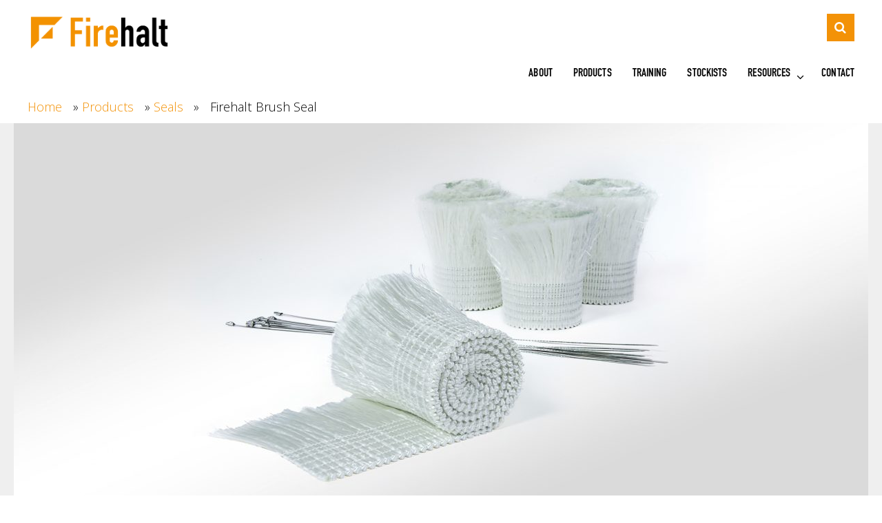

--- FILE ---
content_type: text/html; charset=UTF-8
request_url: https://firehalt.com/products/seals/firehalt-brush-seal/
body_size: 10065
content:
<!DOCTYPE html>
<html lang="en-GB">
<head>
	<!-- Google Tag Manager -->
<script>(function(w,d,s,l,i){w[l]=w[l]||[];w[l].push({'gtm.start':
new Date().getTime(),event:'gtm.js'});var f=d.getElementsByTagName(s)[0],
j=d.createElement(s),dl=l!='dataLayer'?'&l='+l:'';j.async=true;j.src=
'https://www.googletagmanager.com/gtm.js?id='+i+dl;f.parentNode.insertBefore(j,f);
})(window,document,'script','dataLayer','GTM-MBQSTWZX');</script>
<!-- End Google Tag Manager -->
	
	<meta charset="UTF-8">
	<meta name="viewport" content="width=device-width, initial-scale=1">
	<meta name="format-detection" content="telephone=no">
	
	<link rel="icon" type="image/png" href="https://firehalt.com/wp-content/themes/firehalt/favicon.ico" />
	<link rel="profile" href="http://gmpg.org/xfn/11">

	<meta name='robots' content='index, follow, max-image-preview:large, max-snippet:-1, max-video-preview:-1' />
	<style>img:is([sizes="auto" i], [sizes^="auto," i]) { contain-intrinsic-size: 3000px 1500px }</style>
	
	<!-- This site is optimized with the Yoast SEO plugin v26.7 - https://yoast.com/wordpress/plugins/seo/ -->
	<title>Fireproof Tape - Fire Resistant Tape | Firehalt Brushseal</title>
	<meta name="description" content="Firehalt Brushseal is a high temperature fireproof tape designed to be used exclusively with the full range of Firehalt barrier systems." />
	<link rel="canonical" href="https://firehalt.com/products/seals/firehalt-brush-seal/" />
	<meta property="og:locale" content="en_GB" />
	<meta property="og:type" content="article" />
	<meta property="og:title" content="Fireproof Tape - Fire Resistant Tape | Firehalt Brushseal" />
	<meta property="og:description" content="Firehalt Brushseal is a high temperature fireproof tape designed to be used exclusively with the full range of Firehalt barrier systems." />
	<meta property="og:url" content="https://firehalt.com/products/seals/firehalt-brush-seal/" />
	<meta property="og:site_name" content="Firehalt" />
	<meta property="article:modified_time" content="2025-03-05T11:51:05+00:00" />
	<meta property="og:image" content="https://firehalt.com/wp-content/uploads/2017/07/FH-BrushSeal-1-1024x582.jpg" />
	<meta property="og:image:width" content="1024" />
	<meta property="og:image:height" content="582" />
	<meta property="og:image:type" content="image/jpeg" />
	<meta name="twitter:card" content="summary_large_image" />
	<meta name="twitter:label1" content="Estimated reading time" />
	<meta name="twitter:data1" content="1 minute" />
	<script type="application/ld+json" class="yoast-schema-graph">{"@context":"https://schema.org","@graph":[{"@type":"WebPage","@id":"https://firehalt.com/products/seals/firehalt-brush-seal/","url":"https://firehalt.com/products/seals/firehalt-brush-seal/","name":"Fireproof Tape - Fire Resistant Tape | Firehalt Brushseal","isPartOf":{"@id":"https://firehalt.com/#website"},"primaryImageOfPage":{"@id":"https://firehalt.com/products/seals/firehalt-brush-seal/#primaryimage"},"image":{"@id":"https://firehalt.com/products/seals/firehalt-brush-seal/#primaryimage"},"thumbnailUrl":"https://firehalt.com/wp-content/uploads/2017/07/FH-BrushSeal-1.jpg","datePublished":"2017-06-05T16:26:14+00:00","dateModified":"2025-03-05T11:51:05+00:00","description":"Firehalt Brushseal is a high temperature fireproof tape designed to be used exclusively with the full range of Firehalt barrier systems.","breadcrumb":{"@id":"https://firehalt.com/products/seals/firehalt-brush-seal/#breadcrumb"},"inLanguage":"en-GB","potentialAction":[{"@type":"ReadAction","target":["https://firehalt.com/products/seals/firehalt-brush-seal/"]}]},{"@type":"ImageObject","inLanguage":"en-GB","@id":"https://firehalt.com/products/seals/firehalt-brush-seal/#primaryimage","url":"https://firehalt.com/wp-content/uploads/2017/07/FH-BrushSeal-1.jpg","contentUrl":"https://firehalt.com/wp-content/uploads/2017/07/FH-BrushSeal-1.jpg","width":5206,"height":2958,"caption":"fireproof tape"},{"@type":"BreadcrumbList","@id":"https://firehalt.com/products/seals/firehalt-brush-seal/#breadcrumb","itemListElement":[{"@type":"ListItem","position":1,"name":"Home","item":"https://firehalt.com/"},{"@type":"ListItem","position":2,"name":"Products","item":"https://firehalt.com/products/"},{"@type":"ListItem","position":3,"name":"Seals","item":"https://firehalt.com/products/seals/"},{"@type":"ListItem","position":4,"name":"Firehalt Brush Seal"}]},{"@type":"WebSite","@id":"https://firehalt.com/#website","url":"https://firehalt.com/","name":"Firehalt","description":"","potentialAction":[{"@type":"SearchAction","target":{"@type":"EntryPoint","urlTemplate":"https://firehalt.com/?s={search_term_string}"},"query-input":{"@type":"PropertyValueSpecification","valueRequired":true,"valueName":"search_term_string"}}],"inLanguage":"en-GB"}]}</script>
	<!-- / Yoast SEO plugin. -->


<link rel='dns-prefetch' href='//cdnjs.cloudflare.com' />
<link rel='stylesheet' id='wp-block-library-css' href='https://firehalt.com/wp-includes/css/dist/block-library/style.min.css?ver=6.8.3' type='text/css' media='all' />
<style id='classic-theme-styles-inline-css' type='text/css'>
/*! This file is auto-generated */
.wp-block-button__link{color:#fff;background-color:#32373c;border-radius:9999px;box-shadow:none;text-decoration:none;padding:calc(.667em + 2px) calc(1.333em + 2px);font-size:1.125em}.wp-block-file__button{background:#32373c;color:#fff;text-decoration:none}
</style>
<style id='safe-svg-svg-icon-style-inline-css' type='text/css'>
.safe-svg-cover{text-align:center}.safe-svg-cover .safe-svg-inside{display:inline-block;max-width:100%}.safe-svg-cover svg{fill:currentColor;height:100%;max-height:100%;max-width:100%;width:100%}

</style>
<style id='global-styles-inline-css' type='text/css'>
:root{--wp--preset--aspect-ratio--square: 1;--wp--preset--aspect-ratio--4-3: 4/3;--wp--preset--aspect-ratio--3-4: 3/4;--wp--preset--aspect-ratio--3-2: 3/2;--wp--preset--aspect-ratio--2-3: 2/3;--wp--preset--aspect-ratio--16-9: 16/9;--wp--preset--aspect-ratio--9-16: 9/16;--wp--preset--color--black: #000000;--wp--preset--color--cyan-bluish-gray: #abb8c3;--wp--preset--color--white: #ffffff;--wp--preset--color--pale-pink: #f78da7;--wp--preset--color--vivid-red: #cf2e2e;--wp--preset--color--luminous-vivid-orange: #ff6900;--wp--preset--color--luminous-vivid-amber: #fcb900;--wp--preset--color--light-green-cyan: #7bdcb5;--wp--preset--color--vivid-green-cyan: #00d084;--wp--preset--color--pale-cyan-blue: #8ed1fc;--wp--preset--color--vivid-cyan-blue: #0693e3;--wp--preset--color--vivid-purple: #9b51e0;--wp--preset--gradient--vivid-cyan-blue-to-vivid-purple: linear-gradient(135deg,rgba(6,147,227,1) 0%,rgb(155,81,224) 100%);--wp--preset--gradient--light-green-cyan-to-vivid-green-cyan: linear-gradient(135deg,rgb(122,220,180) 0%,rgb(0,208,130) 100%);--wp--preset--gradient--luminous-vivid-amber-to-luminous-vivid-orange: linear-gradient(135deg,rgba(252,185,0,1) 0%,rgba(255,105,0,1) 100%);--wp--preset--gradient--luminous-vivid-orange-to-vivid-red: linear-gradient(135deg,rgba(255,105,0,1) 0%,rgb(207,46,46) 100%);--wp--preset--gradient--very-light-gray-to-cyan-bluish-gray: linear-gradient(135deg,rgb(238,238,238) 0%,rgb(169,184,195) 100%);--wp--preset--gradient--cool-to-warm-spectrum: linear-gradient(135deg,rgb(74,234,220) 0%,rgb(151,120,209) 20%,rgb(207,42,186) 40%,rgb(238,44,130) 60%,rgb(251,105,98) 80%,rgb(254,248,76) 100%);--wp--preset--gradient--blush-light-purple: linear-gradient(135deg,rgb(255,206,236) 0%,rgb(152,150,240) 100%);--wp--preset--gradient--blush-bordeaux: linear-gradient(135deg,rgb(254,205,165) 0%,rgb(254,45,45) 50%,rgb(107,0,62) 100%);--wp--preset--gradient--luminous-dusk: linear-gradient(135deg,rgb(255,203,112) 0%,rgb(199,81,192) 50%,rgb(65,88,208) 100%);--wp--preset--gradient--pale-ocean: linear-gradient(135deg,rgb(255,245,203) 0%,rgb(182,227,212) 50%,rgb(51,167,181) 100%);--wp--preset--gradient--electric-grass: linear-gradient(135deg,rgb(202,248,128) 0%,rgb(113,206,126) 100%);--wp--preset--gradient--midnight: linear-gradient(135deg,rgb(2,3,129) 0%,rgb(40,116,252) 100%);--wp--preset--font-size--small: 13px;--wp--preset--font-size--medium: 20px;--wp--preset--font-size--large: 36px;--wp--preset--font-size--x-large: 42px;--wp--preset--spacing--20: 0.44rem;--wp--preset--spacing--30: 0.67rem;--wp--preset--spacing--40: 1rem;--wp--preset--spacing--50: 1.5rem;--wp--preset--spacing--60: 2.25rem;--wp--preset--spacing--70: 3.38rem;--wp--preset--spacing--80: 5.06rem;--wp--preset--shadow--natural: 6px 6px 9px rgba(0, 0, 0, 0.2);--wp--preset--shadow--deep: 12px 12px 50px rgba(0, 0, 0, 0.4);--wp--preset--shadow--sharp: 6px 6px 0px rgba(0, 0, 0, 0.2);--wp--preset--shadow--outlined: 6px 6px 0px -3px rgba(255, 255, 255, 1), 6px 6px rgba(0, 0, 0, 1);--wp--preset--shadow--crisp: 6px 6px 0px rgba(0, 0, 0, 1);}:where(.is-layout-flex){gap: 0.5em;}:where(.is-layout-grid){gap: 0.5em;}body .is-layout-flex{display: flex;}.is-layout-flex{flex-wrap: wrap;align-items: center;}.is-layout-flex > :is(*, div){margin: 0;}body .is-layout-grid{display: grid;}.is-layout-grid > :is(*, div){margin: 0;}:where(.wp-block-columns.is-layout-flex){gap: 2em;}:where(.wp-block-columns.is-layout-grid){gap: 2em;}:where(.wp-block-post-template.is-layout-flex){gap: 1.25em;}:where(.wp-block-post-template.is-layout-grid){gap: 1.25em;}.has-black-color{color: var(--wp--preset--color--black) !important;}.has-cyan-bluish-gray-color{color: var(--wp--preset--color--cyan-bluish-gray) !important;}.has-white-color{color: var(--wp--preset--color--white) !important;}.has-pale-pink-color{color: var(--wp--preset--color--pale-pink) !important;}.has-vivid-red-color{color: var(--wp--preset--color--vivid-red) !important;}.has-luminous-vivid-orange-color{color: var(--wp--preset--color--luminous-vivid-orange) !important;}.has-luminous-vivid-amber-color{color: var(--wp--preset--color--luminous-vivid-amber) !important;}.has-light-green-cyan-color{color: var(--wp--preset--color--light-green-cyan) !important;}.has-vivid-green-cyan-color{color: var(--wp--preset--color--vivid-green-cyan) !important;}.has-pale-cyan-blue-color{color: var(--wp--preset--color--pale-cyan-blue) !important;}.has-vivid-cyan-blue-color{color: var(--wp--preset--color--vivid-cyan-blue) !important;}.has-vivid-purple-color{color: var(--wp--preset--color--vivid-purple) !important;}.has-black-background-color{background-color: var(--wp--preset--color--black) !important;}.has-cyan-bluish-gray-background-color{background-color: var(--wp--preset--color--cyan-bluish-gray) !important;}.has-white-background-color{background-color: var(--wp--preset--color--white) !important;}.has-pale-pink-background-color{background-color: var(--wp--preset--color--pale-pink) !important;}.has-vivid-red-background-color{background-color: var(--wp--preset--color--vivid-red) !important;}.has-luminous-vivid-orange-background-color{background-color: var(--wp--preset--color--luminous-vivid-orange) !important;}.has-luminous-vivid-amber-background-color{background-color: var(--wp--preset--color--luminous-vivid-amber) !important;}.has-light-green-cyan-background-color{background-color: var(--wp--preset--color--light-green-cyan) !important;}.has-vivid-green-cyan-background-color{background-color: var(--wp--preset--color--vivid-green-cyan) !important;}.has-pale-cyan-blue-background-color{background-color: var(--wp--preset--color--pale-cyan-blue) !important;}.has-vivid-cyan-blue-background-color{background-color: var(--wp--preset--color--vivid-cyan-blue) !important;}.has-vivid-purple-background-color{background-color: var(--wp--preset--color--vivid-purple) !important;}.has-black-border-color{border-color: var(--wp--preset--color--black) !important;}.has-cyan-bluish-gray-border-color{border-color: var(--wp--preset--color--cyan-bluish-gray) !important;}.has-white-border-color{border-color: var(--wp--preset--color--white) !important;}.has-pale-pink-border-color{border-color: var(--wp--preset--color--pale-pink) !important;}.has-vivid-red-border-color{border-color: var(--wp--preset--color--vivid-red) !important;}.has-luminous-vivid-orange-border-color{border-color: var(--wp--preset--color--luminous-vivid-orange) !important;}.has-luminous-vivid-amber-border-color{border-color: var(--wp--preset--color--luminous-vivid-amber) !important;}.has-light-green-cyan-border-color{border-color: var(--wp--preset--color--light-green-cyan) !important;}.has-vivid-green-cyan-border-color{border-color: var(--wp--preset--color--vivid-green-cyan) !important;}.has-pale-cyan-blue-border-color{border-color: var(--wp--preset--color--pale-cyan-blue) !important;}.has-vivid-cyan-blue-border-color{border-color: var(--wp--preset--color--vivid-cyan-blue) !important;}.has-vivid-purple-border-color{border-color: var(--wp--preset--color--vivid-purple) !important;}.has-vivid-cyan-blue-to-vivid-purple-gradient-background{background: var(--wp--preset--gradient--vivid-cyan-blue-to-vivid-purple) !important;}.has-light-green-cyan-to-vivid-green-cyan-gradient-background{background: var(--wp--preset--gradient--light-green-cyan-to-vivid-green-cyan) !important;}.has-luminous-vivid-amber-to-luminous-vivid-orange-gradient-background{background: var(--wp--preset--gradient--luminous-vivid-amber-to-luminous-vivid-orange) !important;}.has-luminous-vivid-orange-to-vivid-red-gradient-background{background: var(--wp--preset--gradient--luminous-vivid-orange-to-vivid-red) !important;}.has-very-light-gray-to-cyan-bluish-gray-gradient-background{background: var(--wp--preset--gradient--very-light-gray-to-cyan-bluish-gray) !important;}.has-cool-to-warm-spectrum-gradient-background{background: var(--wp--preset--gradient--cool-to-warm-spectrum) !important;}.has-blush-light-purple-gradient-background{background: var(--wp--preset--gradient--blush-light-purple) !important;}.has-blush-bordeaux-gradient-background{background: var(--wp--preset--gradient--blush-bordeaux) !important;}.has-luminous-dusk-gradient-background{background: var(--wp--preset--gradient--luminous-dusk) !important;}.has-pale-ocean-gradient-background{background: var(--wp--preset--gradient--pale-ocean) !important;}.has-electric-grass-gradient-background{background: var(--wp--preset--gradient--electric-grass) !important;}.has-midnight-gradient-background{background: var(--wp--preset--gradient--midnight) !important;}.has-small-font-size{font-size: var(--wp--preset--font-size--small) !important;}.has-medium-font-size{font-size: var(--wp--preset--font-size--medium) !important;}.has-large-font-size{font-size: var(--wp--preset--font-size--large) !important;}.has-x-large-font-size{font-size: var(--wp--preset--font-size--x-large) !important;}
:where(.wp-block-post-template.is-layout-flex){gap: 1.25em;}:where(.wp-block-post-template.is-layout-grid){gap: 1.25em;}
:where(.wp-block-columns.is-layout-flex){gap: 2em;}:where(.wp-block-columns.is-layout-grid){gap: 2em;}
:root :where(.wp-block-pullquote){font-size: 1.5em;line-height: 1.6;}
</style>
<link rel='stylesheet' id='contact-form-7-css' href='https://firehalt.com/wp-content/plugins/contact-form-7/includes/css/styles.css?ver=6.1.4' type='text/css' media='all' />
<link rel='stylesheet' id='firehalt-style-css' href='https://firehalt.com/wp-content/themes/firehalt/style.css?ver=6.8.3' type='text/css' media='all' />
<link rel='stylesheet' id='animate-css' href='https://firehalt.com/wp-content/themes/firehalt/css/animate-custom.css?ver=6.8.3' type='text/css' media='all' />
<link rel='stylesheet' id='hover-css' href='https://firehalt.com/wp-content/themes/firehalt/css/hover-min.css?ver=6.8.3' type='text/css' media='all' />
<link rel='stylesheet' id='fontawesome-css' href='https://cdnjs.cloudflare.com/ajax/libs/font-awesome/4.7.0/css/font-awesome.min.css?ver=6.8.3' type='text/css' media='all' />
<link rel='stylesheet' id='magnific-popup-css' href='https://firehalt.com/wp-content/themes/firehalt/css/magnific-popup.css?ver=6.8.3' type='text/css' media='all' />
<link rel='stylesheet' id='owl-carousel-css' href='https://firehalt.com/wp-content/themes/firehalt/css/owl.carousel.min.css?ver=6.8.3' type='text/css' media='all' />
<link rel='stylesheet' id='owl-theme-css' href='https://firehalt.com/wp-content/themes/firehalt/css/owl.theme.default.min.css?ver=6.8.3' type='text/css' media='all' />
<link rel='stylesheet' id='ubermenu-css' href='https://firehalt.com/wp-content/plugins/ubermenu/pro/assets/css/ubermenu.min.css?ver=3.2.7' type='text/css' media='all' />
<script type="text/javascript" src="https://firehalt.com/wp-includes/js/jquery/jquery.min.js?ver=3.7.1" id="jquery-core-js"></script>
<script type="text/javascript" src="https://firehalt.com/wp-includes/js/jquery/jquery-migrate.min.js?ver=3.4.1" id="jquery-migrate-js"></script>
<script type="text/javascript" src="https://firehalt.com/wp-content/themes/firehalt/js/wow.min.js?ver=1.1.3" id="wow-js-js"></script>
<link rel="https://api.w.org/" href="https://firehalt.com/wp-json/" /><link rel="alternate" title="JSON" type="application/json" href="https://firehalt.com/wp-json/wp/v2/pages/193" /><link rel="EditURI" type="application/rsd+xml" title="RSD" href="https://firehalt.com/xmlrpc.php?rsd" />
<link rel='shortlink' href='https://firehalt.com/?p=193' />
<link rel="alternate" title="oEmbed (JSON)" type="application/json+oembed" href="https://firehalt.com/wp-json/oembed/1.0/embed?url=https%3A%2F%2Ffirehalt.com%2Fproducts%2Fseals%2Ffirehalt-brush-seal%2F" />
<link rel="alternate" title="oEmbed (XML)" type="text/xml+oembed" href="https://firehalt.com/wp-json/oembed/1.0/embed?url=https%3A%2F%2Ffirehalt.com%2Fproducts%2Fseals%2Ffirehalt-brush-seal%2F&#038;format=xml" />
<style id="ubermenu-custom-generated-css">
/** UberMenu Responsive Styles (Breakpoint Setting) **/
@media screen and (min-width: 1081px){
  .ubermenu{ display:block !important; } .ubermenu-responsive .ubermenu-item.ubermenu-hide-desktop{ display:none !important; } .ubermenu-responsive.ubermenu-retractors-responsive .ubermenu-retractor-mobile{ display:none; }   /* Force current submenu always open but below others */ .ubermenu-force-current-submenu .ubermenu-item-level-0.ubermenu-current-menu-item > .ubermenu-submenu-drop, .ubermenu-force-current-submenu .ubermenu-item-level-0.ubermenu-current-menu-ancestor > .ubermenu-submenu-drop {     display: block!important;     opacity: 1!important;     visibility: visible!important;     margin: 0!important;     top: auto!important;     height: auto;     z-index:19; }   /* Invert Horizontal menu to make subs go up */ .ubermenu-invert.ubermenu-horizontal .ubermenu-item-level-0 > .ubermenu-submenu-drop{      top:auto;      bottom:100%; } .ubermenu-invert.ubermenu-horizontal.ubermenu-sub-indicators .ubermenu-item-level-0.ubermenu-has-submenu-drop > .ubermenu-target:after{      content:"\f106"; } /* Make second level flyouts fly up */ .ubermenu-invert.ubermenu-horizontal .ubermenu-submenu .ubermenu-item.ubermenu-active > .ubermenu-submenu-type-flyout{     top:auto;     bottom:0; } /* Clip the submenus properly when inverted */ .ubermenu-invert.ubermenu-horizontal .ubermenu-item-level-0 > .ubermenu-submenu-drop{     clip: rect(-5000px,5000px,auto,-5000px); }    /* Invert Vertical menu to make subs go left */ .ubermenu-invert.ubermenu-vertical .ubermenu-item-level-0 > .ubermenu-submenu-drop{   right:100%;   left:auto; } .ubermenu-invert.ubermenu-vertical.ubermenu-sub-indicators .ubermenu-item-level-0.ubermenu-item-has-children > a.ubermenu-target:after{   right:auto;   left:10px;   margin-top:-7px;   content:"\f104"; } .ubermenu-vertical.ubermenu-invert .ubermenu-item > .ubermenu-submenu-drop {   clip: rect(-5000px,5000px,5000px,-5000px); } .ubermenu-responsive-toggle{ display:none; }
}
@media screen and (max-width: 1080px){
   .ubermenu-responsive-toggle, .ubermenu-sticky-toggle-wrapper { display: block; }  .ubermenu-responsive{ width:100%; max-height:500px; visibility:visible; overflow:visible;  -webkit-transition:max-height 1s ease-in; transition:max-height .3s ease-in; } .ubermenu-responsive.ubermenu-items-align-center{     text-align:left; } .ubermenu-responsive.ubermenu{ margin:0; } .ubermenu-responsive.ubermenu .ubermenu-nav{ display:block; }  .ubermenu-responsive.ubermenu-responsive-nocollapse, .ubermenu-repsonsive.ubermenu-no-transitions{ display:block; max-height:none; }  .ubermenu-responsive.ubermenu-responsive-collapse{ max-height:none; visibility:visible; overflow:visible; } .ubermenu-responsive.ubermenu-responsive-collapse{ max-height:0; overflow:hidden !important; visibility:hidden; } .ubermenu-responsive.ubermenu-in-transition, .ubermenu-responsive.ubermenu-in-transition .ubermenu-nav{ overflow:hidden !important; visibility:visible; } .ubermenu-responsive.ubermenu-responsive-collapse:not(.ubermenu-in-transition){ border-top-width:0; border-bottom-width:0; } .ubermenu-responsive.ubermenu-responsive-collapse .ubermenu-item .ubermenu-submenu{ display:none; }  .ubermenu-responsive .ubermenu-item-level-0{ width:50%; } .ubermenu-responsive.ubermenu-responsive-single-column .ubermenu-item-level-0{ float:none; clear:both; width:100%; } .ubermenu-responsive .ubermenu-item.ubermenu-item-level-0 > .ubermenu-target{ border:none; box-shadow:none; } .ubermenu-responsive .ubermenu-item.ubermenu-has-submenu-flyout{ position:static; } .ubermenu-responsive.ubermenu-sub-indicators .ubermenu-submenu-type-flyout .ubermenu-has-submenu-drop > .ubermenu-target:after{ content:"\f107"; }  .ubermenu-responsive .ubermenu-nav .ubermenu-item .ubermenu-submenu.ubermenu-submenu-drop{ width:100%; min-width:100%; max-width:100%; top:auto; left:0 !important; } .ubermenu-responsive.ubermenu-has-border .ubermenu-nav .ubermenu-item .ubermenu-submenu.ubermenu-submenu-drop{ left: -1px !important; /* For borders */ } .ubermenu-responsive .ubermenu-submenu.ubermenu-submenu-type-mega > .ubermenu-item.ubermenu-column{ min-height:0; border-left:none;  float:left; /* override left/center/right content alignment */ display:block; } .ubermenu-responsive .ubermenu-item.ubermenu-active > .ubermenu-submenu.ubermenu-submenu-type-mega{     max-height:none;     height:auto;/*prevent overflow scrolling since android is still finicky*/     overflow:visible; } .ubermenu-responsive.ubermenu-transition-slide .ubermenu-item.ubermenu-in-transition > .ubermenu-submenu-drop{ max-height:1000px; /* because of slide transition */ } .ubermenu .ubermenu-submenu-type-flyout .ubermenu-submenu-type-mega{ min-height:0; } .ubermenu.ubermenu-responsive .ubermenu-column, .ubermenu.ubermenu-responsive .ubermenu-column-auto{ min-width:50%; } .ubermenu.ubermenu-responsive .ubermenu-autoclear > .ubermenu-column{ clear:none; } .ubermenu.ubermenu-responsive .ubermenu-column:nth-of-type(2n+1){ clear:both; } .ubermenu.ubermenu-responsive .ubermenu-submenu-retractor-top:not(.ubermenu-submenu-retractor-top-2) .ubermenu-column:nth-of-type(2n+1){ clear:none; } .ubermenu.ubermenu-responsive .ubermenu-submenu-retractor-top:not(.ubermenu-submenu-retractor-top-2) .ubermenu-column:nth-of-type(2n+2){ clear:both; }  .ubermenu-responsive-single-column-subs .ubermenu-submenu .ubermenu-item { float: none; clear: both; width: 100%; min-width: 100%; }   .ubermenu.ubermenu-responsive .ubermenu-tabs, .ubermenu.ubermenu-responsive .ubermenu-tabs-group, .ubermenu.ubermenu-responsive .ubermenu-tab, .ubermenu.ubermenu-responsive .ubermenu-tab-content-panel{ /** TABS SHOULD BE 100%  ACCORDION */ width:100%; min-width:100%; max-width:100%; left:0; } .ubermenu.ubermenu-responsive .ubermenu-tabs, .ubermenu.ubermenu-responsive .ubermenu-tab-content-panel{ min-height:0 !important;/* Override Inline Style from JS */ } .ubermenu.ubermenu-responsive .ubermenu-tabs{ z-index:15; } .ubermenu.ubermenu-responsive .ubermenu-tab-content-panel{ z-index:20; } /* Tab Layering */ .ubermenu-responsive .ubermenu-tab{ position:relative; } .ubermenu-responsive .ubermenu-tab.ubermenu-active{ position:relative; z-index:20; } .ubermenu-responsive .ubermenu-tab > .ubermenu-target{ border-width:0 0 1px 0; } .ubermenu-responsive.ubermenu-sub-indicators .ubermenu-tabs > .ubermenu-tabs-group > .ubermenu-tab.ubermenu-has-submenu-drop > .ubermenu-target:after{ content:"\f107"; }  .ubermenu-responsive .ubermenu-tabs > .ubermenu-tabs-group > .ubermenu-tab > .ubermenu-tab-content-panel{ top:auto; border-width:1px; } .ubermenu-responsive .ubermenu-tab-layout-bottom > .ubermenu-tabs-group{ /*position:relative;*/ }   .ubermenu-reponsive .ubermenu-item-level-0 > .ubermenu-submenu-type-stack{ /* Top Level Stack Columns */ position:relative; }  .ubermenu-responsive .ubermenu-submenu-type-stack .ubermenu-column, .ubermenu-responsive .ubermenu-submenu-type-stack .ubermenu-column-auto{ /* Stack Columns */ width:100%; max-width:100%; }   .ubermenu-responsive .ubermenu-item-mini{ /* Mini items */ min-width:0; width:auto; float:left; clear:none !important; } .ubermenu-responsive .ubermenu-item.ubermenu-item-mini > a.ubermenu-target{ padding-left:20px; padding-right:20px; }   .ubermenu-responsive .ubermenu-item.ubermenu-hide-mobile{ /* Hiding items */ display:none !important; }  .ubermenu-responsive.ubermenu-hide-bkgs .ubermenu-submenu.ubermenu-submenu-bkg-img{ /** Hide Background Images in Submenu */ background-image:none; } .ubermenu.ubermenu-responsive .ubermenu-item-level-0.ubermenu-item-mini{ min-width:0; width:auto; } .ubermenu-vertical .ubermenu-item.ubermenu-item-level-0{ width:100%; } .ubermenu-vertical.ubermenu-sub-indicators .ubermenu-item-level-0.ubermenu-item-has-children > .ubermenu-target:after{ content:'\f107'; } .ubermenu-vertical .ubermenu-item.ubermenu-item-level-0.ubermenu-relative.ubermenu-active > .ubermenu-submenu-drop.ubermenu-submenu-align-vertical_parent_item{     top:auto; } .ubermenu-responsive-toggle{ display:block; }
}
@media screen and (max-width: 480px){
  .ubermenu.ubermenu-responsive .ubermenu-item-level-0{ width:100%; } .ubermenu.ubermenu-responsive .ubermenu-column, .ubermenu.ubermenu-responsive .ubermenu-column-auto{ min-width:100%; } 
}


/** UberMenu Custom Menu Styles (Customizer) **/
/* main */
.ubermenu-main.ubermenu-transition-fade .ubermenu-item .ubermenu-submenu-drop { margin-top:0; }
.ubermenu-main .ubermenu-item-level-0 > .ubermenu-target { padding-left:15px; padding-right:15px; }
.ubermenu-main.ubermenu-sub-indicators .ubermenu-item-level-0.ubermenu-has-submenu-drop > .ubermenu-target:not(.ubermenu-noindicator) { padding-right:30px; }
.ubermenu-main.ubermenu-sub-indicators .ubermenu-item-level-0.ubermenu-has-submenu-drop > .ubermenu-target.ubermenu-noindicator { padding-right:15px; }
.ubermenu-main .ubermenu-item-normal > .ubermenu-target,.ubermenu-main .ubermenu-submenu .ubermenu-target,.ubermenu-main .ubermenu-submenu .ubermenu-nonlink,.ubermenu-main .ubermenu-submenu .ubermenu-widget,.ubermenu-main .ubermenu-submenu .ubermenu-custom-content-padded,.ubermenu-main .ubermenu-submenu .ubermenu-retractor,.ubermenu-main .ubermenu-submenu .ubermenu-colgroup .ubermenu-column,.ubermenu-main .ubermenu-submenu.ubermenu-submenu-type-stack > .ubermenu-item-normal > .ubermenu-target,.ubermenu-main .ubermenu-submenu.ubermenu-submenu-padded { padding:10px 20px; }
.ubermenu .ubermenu-grid-row { padding-right:10px 20px; }
.ubermenu .ubermenu-grid-row .ubermenu-target { padding-right:0; }


/* Status: Loaded from Transient */

</style>		<style type="text/css" id="wp-custom-css">
			.page-id-126 .b-sbs-content .grid__col--6-of-12 {
	width: 100%;
}

.site-footer .container--special {
background: none !important;
}

.b-hero {
    min-height: 400px;
}


.bread-block {
	padding: 1rem 0;
	background: white;
}

.bread-block span {
	font-size: 18px;
	margin-right:1rem;
}

.breadcrumb_last {
	margin-left: 1rem;
}

.b-showcase__images img {
  width: auto;
  height: 60px;
  object-fit: contain;
  object-position: center;
}

.b-showcase__images img {
    width: 140px !important;
    height: 140px;
    object-fit: contain;
    object-position: center;
}		</style>
			
	
</head>
<body class="wp-singular page-template page-template-templates page-template-template-product page-template-templatestemplate-product-php page page-id-193 page-child parent-pageid-127 wp-theme-firehalt">
	<!-- Google Tag Manager (noscript) -->
<noscript><iframe src="https://www.googletagmanager.com/ns.html?id=GTM-MBQSTWZX"
height="0" width="0" style="display:none;visibility:hidden"></iframe></noscript>
<!-- End Google Tag Manager (noscript) -->
	
	<header class="site-header" role="banner">
		<div class="container container--no-padding cf">
			<a href="https://firehalt.com" class="site-branding">
				<img src="https://firehalt.com/wp-content/themes/firehalt/img/firehalt-logo.png" class="site-branding__logo" alt="Firehalt logo">
			</a>
			
			<div class="site-nav">
				<div id="sb-search" class="site-search sb-search">
					<form role="search" method="get" action="https://firehalt.com/">
						<input class="sb-search-input" placeholder="Search..." type="search" value="" name="s" id="search">
						<input class="sb-search-submit" type="submit" value="">
						<span class="sb-icon-search"></span>
					</form>
				</div>
				<div class="clear cf"></div>
				
				<div class="nav-wrapper">
				
<!-- UberMenu [Configuration:main] [Theme Loc:primary-menu] [Integration:auto] -->
<a class="ubermenu-responsive-toggle ubermenu-responsive-toggle-main ubermenu-skin-none ubermenu-loc-primary-menu ubermenu-responsive-toggle-content-align-left ubermenu-responsive-toggle-align-full ubermenu-responsive-toggle-icon-only " data-ubermenu-target="ubermenu-main-2-primary-menu"><i class="fa fa-bars"></i></a><nav id="ubermenu-main-2-primary-menu" class="ubermenu ubermenu-nojs ubermenu-main ubermenu-menu-2 ubermenu-loc-primary-menu ubermenu-responsive ubermenu-responsive-1080 ubermenu-responsive-collapse ubermenu-horizontal ubermenu-transition-shift ubermenu-trigger-hover_intent ubermenu-skin-none  ubermenu-bar-align-full ubermenu-items-align-left ubermenu-bound ubermenu-disable-submenu-scroll ubermenu-sub-indicators ubermenu-retractors-responsive"><ul id="ubermenu-nav-main-2-primary-menu" class="ubermenu-nav"><li id="menu-item-24" class="ubermenu-item ubermenu-item-type-post_type ubermenu-item-object-page ubermenu-item-24 ubermenu-item-level-0 ubermenu-column ubermenu-column-auto" ><a class="ubermenu-target ubermenu-item-layout-default ubermenu-item-layout-text_only" href="https://firehalt.com/about/" tabindex="0"><span class="ubermenu-target-title ubermenu-target-text">About</span></a></li><li id="menu-item-23" class="ubermenu-item ubermenu-item-type-post_type ubermenu-item-object-page ubermenu-current-page-ancestor ubermenu-item-has-children ubermenu-item-23 ubermenu-item-level-0 ubermenu-column ubermenu-column-auto ubermenu-has-submenu-drop ubermenu-has-submenu-flyout" ><a class="ubermenu-target ubermenu-item-layout-default ubermenu-item-layout-text_only ubermenu-noindicator" href="https://firehalt.com/products/" tabindex="0"><span class="ubermenu-target-title ubermenu-target-text">Products</span></a><ul class="ubermenu-submenu ubermenu-submenu-id-23 ubermenu-submenu-type-flyout ubermenu-submenu-drop ubermenu-submenu-align-left_edge_item" ><li id="menu-item-1019" class="ubermenu-item ubermenu-item-type-post_type ubermenu-item-object-page ubermenu-item-1019 ubermenu-item-auto ubermenu-item-normal ubermenu-item-level-1" ><a class="ubermenu-target ubermenu-item-layout-default ubermenu-item-layout-text_only" href="https://firehalt.com/products/faq/"><span class="ubermenu-target-title ubermenu-target-text">FAQ</span></a></li><li id="menu-item-133" class="ubermenu-item ubermenu-item-type-post_type ubermenu-item-object-page ubermenu-item-133 ubermenu-item-auto ubermenu-item-normal ubermenu-item-level-1" ><a class="ubermenu-target ubermenu-item-layout-default ubermenu-item-layout-text_only" href="https://firehalt.com/products/fire-barriers/"><span class="ubermenu-target-title ubermenu-target-text">Fire Barriers</span></a></li><li id="menu-item-131" class="ubermenu-item ubermenu-item-type-post_type ubermenu-item-object-page ubermenu-item-131 ubermenu-item-auto ubermenu-item-normal ubermenu-item-level-1" ><a class="ubermenu-target ubermenu-item-layout-default ubermenu-item-layout-text_only" href="https://firehalt.com/products/access-hatches/"><span class="ubermenu-target-title ubermenu-target-text">Access Hatches</span></a></li><li id="menu-item-132" class="ubermenu-item ubermenu-item-type-post_type ubermenu-item-object-page ubermenu-current-page-ancestor ubermenu-item-132 ubermenu-item-auto ubermenu-item-normal ubermenu-item-level-1" ><a class="ubermenu-target ubermenu-item-layout-default ubermenu-item-layout-text_only" href="https://firehalt.com/products/seals/"><span class="ubermenu-target-title ubermenu-target-text">Seals</span></a></li><li id="menu-item-130" class="ubermenu-item ubermenu-item-type-post_type ubermenu-item-object-page ubermenu-item-130 ubermenu-item-auto ubermenu-item-normal ubermenu-item-level-1" ><a class="ubermenu-target ubermenu-item-layout-default ubermenu-item-layout-text_only" href="https://firehalt.com/products/equipment/"><span class="ubermenu-target-title ubermenu-target-text">Equipment</span></a></li><li class="ubermenu-retractor ubermenu-retractor-mobile"><i class="fa fa-times"></i> Close</li></ul></li><li id="menu-item-18" class="ubermenu-item ubermenu-item-type-post_type ubermenu-item-object-page ubermenu-item-18 ubermenu-item-level-0 ubermenu-column ubermenu-column-auto" ><a class="ubermenu-target ubermenu-item-layout-default ubermenu-item-layout-text_only" href="https://firehalt.com/training/" tabindex="0"><span class="ubermenu-target-title ubermenu-target-text">Training</span></a></li><li id="menu-item-949" class="ubermenu-item ubermenu-item-type-post_type ubermenu-item-object-page ubermenu-item-949 ubermenu-item-level-0 ubermenu-column ubermenu-column-auto" ><a class="ubermenu-target ubermenu-item-layout-default ubermenu-item-layout-text_only" href="https://firehalt.com/stockists/" tabindex="0"><span class="ubermenu-target-title ubermenu-target-text">Stockists</span></a></li><li id="menu-item-971" class="ubermenu-item ubermenu-item-type-custom ubermenu-item-object-custom ubermenu-item-has-children ubermenu-item-971 ubermenu-item-level-0 ubermenu-column ubermenu-column-auto ubermenu-has-submenu-drop ubermenu-has-submenu-mega" ><a class="ubermenu-target ubermenu-item-layout-default ubermenu-item-layout-text_only" href="#" tabindex="0"><span class="ubermenu-target-title ubermenu-target-text">Resources</span></a><ul class="ubermenu-submenu ubermenu-submenu-id-971 ubermenu-submenu-type-auto ubermenu-submenu-type-mega ubermenu-submenu-drop ubermenu-submenu-align-full_width" ><li id="menu-item-964" class="ubermenu-item ubermenu-item-type-post_type ubermenu-item-object-page ubermenu-item-964 ubermenu-item-auto ubermenu-item-header ubermenu-item-level-1 ubermenu-column ubermenu-column-auto" ><a class="ubermenu-target ubermenu-item-layout-default ubermenu-item-layout-text_only" href="https://firehalt.com/installation-guides/"><span class="ubermenu-target-title ubermenu-target-text">Installation guides</span></a></li><li id="menu-item-1026" class="ubermenu-item ubermenu-item-type-post_type ubermenu-item-object-page ubermenu-item-1026 ubermenu-item-auto ubermenu-item-header ubermenu-item-level-1 ubermenu-column ubermenu-column-auto" ><a class="ubermenu-target ubermenu-item-layout-default ubermenu-item-layout-text_only" href="https://firehalt.com/certificates/"><span class="ubermenu-target-title ubermenu-target-text">Certificates</span></a></li><li id="menu-item-1035" class="ubermenu-item ubermenu-item-type-post_type ubermenu-item-object-page ubermenu-item-1035 ubermenu-item-auto ubermenu-item-header ubermenu-item-level-1 ubermenu-column ubermenu-column-auto" ><a class="ubermenu-target ubermenu-item-layout-default ubermenu-item-layout-text_only" href="https://firehalt.com/technical-datasheets/"><span class="ubermenu-target-title ubermenu-target-text">Technical datasheets</span></a></li><li class="ubermenu-retractor ubermenu-retractor-mobile"><i class="fa fa-times"></i> Close</li></ul></li><li id="menu-item-17" class="ubermenu-item ubermenu-item-type-post_type ubermenu-item-object-page ubermenu-item-17 ubermenu-item-level-0 ubermenu-column ubermenu-column-auto" ><a class="ubermenu-target ubermenu-item-layout-default ubermenu-item-layout-text_only" href="https://firehalt.com/contact/" tabindex="0"><span class="ubermenu-target-title ubermenu-target-text">Contact</span></a></li></ul></nav>
<!-- End UberMenu -->
				</div>
			</div>
		</div>
	</header>

	
	<div class="page-content">
		
		<div class="bread-block">
	<div class="container">
            <div class="row m-0">
                <div class="col-12 text-left">
                    <span><span><a href="https://firehalt.com/">Home</a></span> &raquo; <span><a href="https://firehalt.com/products/">Products</a></span> &raquo; <span><a href="https://firehalt.com/products/seals/">Seals</a></span> &raquo; <span class="breadcrumb_last" aria-current="page">Firehalt Brush Seal</span></span>                </div>
            </div>
        </div>
	</div>

	
		
			<div class="b-hero-image block">
	<div class="container container--no-padding">
																						<img src="https://firehalt.com/wp-content/uploads/2017/07/FH-BrushSeal-PackContents-2-1240x570.jpg" class="b-hero-image__image" title="FH-BrushSeal-PackContents-2" alt="">
			</div>
</div>

		
	
		
			<div class="b-sbs-content b-sbs-content--white block">
	<div class="container">
				<div class="grid">
						<div class="grid__col grid__col--6-of-12">
				<div class="b-sbs-content__content wow fadeInUp">
										<h2 class="plus">Overview</h2>
										<p>Firehalt Brush seal is a high temperature textile penetration management fire resistant tape designed to be used exclusively with the full range of Firehalt barrier systems.</p>
<p>Firehalt Brush seal, when correctly installed, will maintain the fire resistance of the chosen Firehalt barrier for up to 120mins.</p>
<p>Firehalt Brush seal is a “one size fits all” fireproof tape wrapping product that will suit most sizes and shapes of service penetrations with no wastage.</p>
<p>See our <strong><a href="http://firehalt.com/stockists/">Stockists page</a></strong> to discover your nearest supplier.</p>
				</div>
			</div>
					</div>
			</div>
</div>
		
	

   
<div class="b-post-grid block">
	<div class="container">
		<div class="grid">
							    	<div class="grid__col grid__col--1-of-3 grid__col--m-1-of-2">
				<div class="b-post-grid__item">
									        <img src="https://firehalt.com/wp-content/uploads/2017/07/FH-Sealant-1-scaled-1-586x333.jpg" class="b-post-grid__image wp-post-image" alt="high temperature seals" decoding="async" fetchpriority="high" srcset="https://firehalt.com/wp-content/uploads/2017/07/FH-Sealant-1-scaled-1-586x333.jpg 586w, https://firehalt.com/wp-content/uploads/2017/07/FH-Sealant-1-scaled-1-300x171.jpg 300w, https://firehalt.com/wp-content/uploads/2017/07/FH-Sealant-1-scaled-1-1024x582.jpg 1024w, https://firehalt.com/wp-content/uploads/2017/07/FH-Sealant-1-scaled-1-768x437.jpg 768w, https://firehalt.com/wp-content/uploads/2017/07/FH-Sealant-1-scaled-1-1536x873.jpg 1536w, https://firehalt.com/wp-content/uploads/2017/07/FH-Sealant-1-scaled-1-2048x1164.jpg 2048w" sizes="(max-width: 586px) 100vw, 586px" />				    					<h2 class="b-post-grid__heading">Firehalt Adhesive</h2>
					<p>Firehalt HT Adhesive is a proprietary silicate based refractory adhesive&#8230;</p>
					<a href="https://firehalt.com/products/seals/firehalt-adhesive/" class="button">View Product</a>
				</div>
			</div>
					    					    				    	<div class="grid__col grid__col--1-of-3 grid__col--m-1-of-2">
				<div class="b-post-grid__item">
									        <img src="https://firehalt.com/wp-content/uploads/2017/07/FH-Service-Roll-1-586x333.jpg" class="b-post-grid__image wp-post-image" alt="fire resistant fabric" decoding="async" srcset="https://firehalt.com/wp-content/uploads/2017/07/FH-Service-Roll-1-586x333.jpg 586w, https://firehalt.com/wp-content/uploads/2017/07/FH-Service-Roll-1-300x170.jpg 300w, https://firehalt.com/wp-content/uploads/2017/07/FH-Service-Roll-1-768x436.jpg 768w, https://firehalt.com/wp-content/uploads/2017/07/FH-Service-Roll-1-1024x582.jpg 1024w" sizes="(max-width: 586px) 100vw, 586px" />				    					<h2 class="b-post-grid__heading">Firehalt CollarRoll</h2>
					<p>Firehalt Collar Roll is a fire resistant fabric penetration management seal…</p>
					<a href="https://firehalt.com/products/seals/firehalt-service-roll/" class="button">View Product</a>
				</div>
			</div>
					    		    
		    <div class="grid__col grid__col--1-of-3 grid__col--m-1-of-2">
				<div class="b-post-grid__item">
					<a href="https://firehalt.com/products/" class="b-post-grid__image b-post-grid__arrow b-post-grid__arrow--next" title="Products">
						<img src="https://firehalt.com/wp-content/themes/firehalt/img/orange-block.png" alt="">
					</a>
					<h2 class="b-post-grid__heading">Other Products</h2>
				</div>
			</div>
			<div class="grid__col grid__col--1-of-3 grid__col--m-1-of-2">
				<div class="b-post-grid__item">
					<a href="https://firehalt.com/stockists/" class="b-post-grid__image b-post-grid__arrow b-post-grid__arrow--next" title="stockist">
						<img src="https://firehalt.com/wp-content/themes/firehalt/img/orange-block.png" alt="">
					</a>
					<h2 class="b-post-grid__heading">Find a stockist</h2>
				</div>
			</div>
		</div>
	</div>
</div>

<div class="b-outro-cta block">
	<div class="container">
		<div class="grid">
			<div class="grid__col grid__col--6-of-12">
				<div class="text-content wow fadeInDown">
										<h2 class="plus">Want to know more?</h2>
										<p>If you’re looking for further information, please contact us to discuss your project’s requirements.</p>
<p><strong>Firehalt</strong> <em>&#8216;putting safety first&#8217;</em></p>
				</div>
			</div>
			<div class="grid__col grid__col--5-of-12 grid__col--push-1-of-12">
				<div class="special-content wow fadeInDown">
										<p><span>+44</span> (0)1427 857665</p>
															<a href="/cdn-cgi/l/email-protection#70151e01051902191503301619021518111c045e131f1d"><span class="__cf_email__" data-cfemail="e6838897938f948f8395a6808f94838e878a92c885898b">[email&#160;protected]</span></a>
									</div>
			</div>
		</div>
	</div>
</div>

</div> <!-- .page-content -->

<footer class="site-footer" role="contentinfo">
	<div class="container container--special">
		<div class="site-footer__top">
			<div class="grid">
								<div class="grid__col grid__col--3-of-12 grid__col--m-1-of-2">
					<div class="site-footer__content wow fadeIn" data-wow-delay="0.1s">
						<p class="footer-icon footer-icon--pin">Firehalt,<br />
Unit 2 Miller Road<br />
Corringham Road Industrial Estate<br />
Gainsborough<br />
Lincolnshire<br />
DN21 1QB</p>
					</div>
				</div>
												<div class="grid__col grid__col--3-of-12 grid__col--m-1-of-2">
					<div class="site-footer__content wow fadeIn" data-wow-delay="0.2s">
											<p class="footer-icon footer-icon--phone">+44 (0)1427 857665</p>
																<a href="/cdn-cgi/l/email-protection#680d06191d011a010d1b280e011a0d0009041c460b0705" class="footer-icon footer-icon--mail"><span class="__cf_email__" data-cfemail="cfaaa1bebaa6bda6aabc8fa9a6bdaaa7aea3bbe1aca0a2">[email&#160;protected]</span></a>
										</div>
				</div>
								
							</div>
		</div>
	</div>
	<div class="site-footer__bottom">
		<div class="container">
			<p class="site-footer__notice">&copy; 2026 Firehalt</p>
			<nav class="legal-nav">
				<ul id="legal-menu" class="legal-menu"><li id="menu-item-1001" class="menu-item menu-item-type-post_type menu-item-object-page menu-item-1001"><a href="https://firehalt.com/modern-slavery-statement/">Modern Slavery Statement</a></li>
<li id="menu-item-29" class="menu-item menu-item-type-post_type menu-item-object-page menu-item-29"><a href="https://firehalt.com/sitemap/">Sitemap</a></li>
<li id="menu-item-612" class="menu-item menu-item-type-post_type menu-item-object-page menu-item-612"><a href="https://firehalt.com/terms-of-website/">Terms of website</a></li>
<li id="menu-item-712" class="menu-item menu-item-type-post_type menu-item-object-page menu-item-privacy-policy menu-item-712"><a rel="privacy-policy" href="https://firehalt.com/privacy-policy/">Privacy Policy</a></li>
<li id="menu-item-614" class="menu-item menu-item-type-post_type menu-item-object-page menu-item-614"><a href="https://firehalt.com/cookie-policy/">Cookie Policy</a></li>
<li id="menu-item-615" class="menu-item menu-item-type-post_type menu-item-object-page menu-item-615"><a href="https://firehalt.com/acceptable-use-policy/">Acceptable Use Policy</a></li>
</ul>			</nav>
		</div>
	</div>
</footer>
<script data-cfasync="false" src="/cdn-cgi/scripts/5c5dd728/cloudflare-static/email-decode.min.js"></script><script type="speculationrules">
{"prefetch":[{"source":"document","where":{"and":[{"href_matches":"\/*"},{"not":{"href_matches":["\/wp-*.php","\/wp-admin\/*","\/wp-content\/uploads\/*","\/wp-content\/*","\/wp-content\/plugins\/*","\/wp-content\/themes\/firehalt\/*","\/*\\?(.+)"]}},{"not":{"selector_matches":"a[rel~=\"nofollow\"]"}},{"not":{"selector_matches":".no-prefetch, .no-prefetch a"}}]},"eagerness":"conservative"}]}
</script>
<script type="text/javascript" src="https://firehalt.com/wp-includes/js/dist/hooks.min.js?ver=4d63a3d491d11ffd8ac6" id="wp-hooks-js"></script>
<script type="text/javascript" src="https://firehalt.com/wp-includes/js/dist/i18n.min.js?ver=5e580eb46a90c2b997e6" id="wp-i18n-js"></script>
<script type="text/javascript" id="wp-i18n-js-after">
/* <![CDATA[ */
wp.i18n.setLocaleData( { 'text direction\u0004ltr': [ 'ltr' ] } );
/* ]]> */
</script>
<script type="text/javascript" src="https://firehalt.com/wp-content/plugins/contact-form-7/includes/swv/js/index.js?ver=6.1.4" id="swv-js"></script>
<script type="text/javascript" id="contact-form-7-js-before">
/* <![CDATA[ */
var wpcf7 = {
    "api": {
        "root": "https:\/\/firehalt.com\/wp-json\/",
        "namespace": "contact-form-7\/v1"
    },
    "cached": 1
};
/* ]]> */
</script>
<script type="text/javascript" src="https://firehalt.com/wp-content/plugins/contact-form-7/includes/js/index.js?ver=6.1.4" id="contact-form-7-js"></script>
<script type="text/javascript" src="https://firehalt.com/wp-content/themes/firehalt/js/classie.min.js?ver=1.0.1" id="classie-js"></script>
<script type="text/javascript" src="https://firehalt.com/wp-content/themes/firehalt/js/uisearch.js?ver=1.0.0" id="uisearch-js"></script>
<script type="text/javascript" src="https://firehalt.com/wp-content/themes/firehalt/js/jquery.magnific-popup.min.js?ver=1.1.0" id="magnific-popup-js"></script>
<script type="text/javascript" src="https://firehalt.com/wp-content/themes/firehalt/js/jquery.cycle2.min.js?ver=2.1.6" id="cycle2-js"></script>
<script type="text/javascript" src="https://firehalt.com/wp-content/themes/firehalt/js/jquery.cycle2.center.min.js?ver=20141007" id="cycle2-center-js"></script>
<script type="text/javascript" src="https://firehalt.com/wp-content/themes/firehalt/js/owl.carousel.min.js?ver=2.2.1" id="owl-carousel-js"></script>
<script type="text/javascript" src="https://firehalt.com/wp-content/themes/firehalt/js/app.js?ver=1.0" id="app-js"></script>
<script type="text/javascript" id="ubermenu-js-extra">
/* <![CDATA[ */
var ubermenu_data = {"remove_conflicts":"on","reposition_on_load":"off","intent_delay":"300","intent_interval":"100","intent_threshold":"7","scrollto_offset":"50","scrollto_duration":"1000","responsive_breakpoint":"1080","accessible":"on","retractor_display_strategy":"responsive","touch_off_close":"on","collapse_after_scroll":"on","v":"3.2.7","configurations":["main"],"ajax_url":"https:\/\/firehalt.com\/wp-admin\/admin-ajax.php","plugin_url":"https:\/\/firehalt.com\/wp-content\/plugins\/ubermenu\/"};
/* ]]> */
</script>
<script type="text/javascript" src="https://firehalt.com/wp-content/plugins/ubermenu/assets/js/ubermenu.min.js?ver=3.2.7" id="ubermenu-js"></script>
</body>
</html>

--- FILE ---
content_type: text/css
request_url: https://firehalt.com/wp-content/themes/firehalt/style.css?ver=6.8.3
body_size: 7732
content:
@import url("https://fast.fonts.net/lt/1.css?apiType=css&c=53753e13-a702-40e4-9b07-bba22d6b7943&fontids=1475724");
@import url('https://fonts.googleapis.com/css?family=Open+Sans:300,400,600,700');
/*
 Theme Name: Firehalt
 Version: 1.0
 Author: David Mark Brown Ltd
 */
@font-face {
  font-family: "DIN_1451 LT W01 Engschrift";
  src: url("fonts/1475724/ea5486fa-8540-424c-946c-1ad49f45db58.eot?#iefix");
  src: url("fonts/1475724/ea5486fa-8540-424c-946c-1ad49f45db58.eot?#iefix") format("eot"), url("fonts/1475724/f4bdc42f-e58e-43ea-afec-ae4999e2fa73.woff2") format("woff2"), url("fonts/1475724/7c3f8184-8a98-444a-822c-4e9a89edb99f.woff") format("woff"), url("fonts/1475724/e5637e82-f888-4ea1-be1a-2fd22c5a1285.ttf") format("truetype");
}
/* http://meyerweb.com/eric/tools/css/reset/ 
 v2.0 | 20110126
 License: none (public domain)
 */
html, body, div, span, applet, object, iframe, h1, h2, h3, h4, h5, h6, p, blockquote, pre, a, abbr, acronym, address, big, cite, code, del, dfn, em, img, ins, kbd, q, s, samp, small, strike, strong, sub, sup, tt, var, b, u, i, center, dl, dt, dd, ol, ul, li, fieldset, form, label, legend, table, caption, tbody, tfoot, thead, tr, th, td, article, aside, canvas, details, embed, figure, figcaption, footer, header, hgroup, menu, nav, output, ruby, section, summary, time, mark, audio, video {
  margin: 0;
  padding: 0;
  border: 0;
  font-size: 100%;
  font: inherit;
  vertical-align: baseline;
}
article, aside, details, figcaption, figure, footer, header, hgroup, menu, nav, section {
  display: block;
}
body {
  line-height: 1;
}
ol, ul {
  list-style: none;
}
blockquote, q {
  quotes: none;
}
blockquote:before, blockquote:after, q:before, q:after {
  content: '';
  content: none;
}
table {
  border-collapse: collapse;
  border-spacing: 0;
}
.alignnone {
  margin: 5px 20px 20px 0;
}
.aligncenter, div.aligncenter {
  display: block;
  margin: 5px auto 5px auto;
}
.alignright {
  float: right;
  margin: 5px 0 20px 20px;
}
.alignleft {
  float: left;
  margin: 5px 20px 20px 0;
}
a img.alignright {
  float: right;
  margin: 5px 0 20px 20px;
}
a img.alignnone {
  margin: 5px 20px 20px 0;
}
a img.alignleft {
  float: left;
  margin: 5px 20px 20px 0;
}
a img.aligncenter {
  display: block;
  margin-left: auto;
  margin-right: auto;
}
.wp-caption {
  background: #fff;
  border: 1px solid #f0f0f0;
  max-width: 96%;
  padding: 5px 3px 10px;
  text-align: center;
}
.wp-caption.alignnone {
  margin: 5px 20px 20px 0;
}
.wp-caption.alignleft {
  margin: 5px 20px 20px 0;
}
.wp-caption.alignright {
  margin: 5px 0 20px 20px;
}
.wp-caption img {
  border: 0 none;
  height: auto;
  margin: 0;
  max-width: 98.5%;
  padding: 0;
  width: auto;
}
.wp-caption p.wp-caption-text {
  font-size: 11px;
  line-height: 17px;
  margin: 0;
  padding: 0 4px 5px;
}
.screen-reader-text {
  clip: rect(1px, 1px, 1px, 1px);
  position: absolute !important;
  height: 1px;
  width: 1px;
  overflow: hidden;
}
.screen-reader-text:focus {
  background-color: #f1f1f1;
  border-radius: 3px;
  box-shadow: 0 0 2px 2px rgba(0, 0, 0, 0.6);
  clip: auto !important;
  color: #21759b;
  display: block;
  font-size: 14px;
  font-size: 0.875rem;
  font-weight: bold;
  height: auto;
  left: 5px;
  line-height: normal;
  padding: 15px 23px 14px;
  text-decoration: none;
  top: 5px;
  width: auto;
  z-index: 100000;
}
/*-----------------------------------*\
 $TOAST-GRID
 An insane grid.
 You'd be mad to use it.
 Usage
 =====
 Assuming default values:
 <div class="grid">
 <div class="grid__col grid__col--1-of-2">
 A half-width column.
 </div>
 <div class="grid__col grid__col--1-of-4 grid__col--pull-1-of-4">
 A quarter, pulled left by its own width. You get this, right?
 </div>
 </div>
 Customisation
 =============
 $toast-grid-namespace and $toast-grid-column-namespace
 adjusts the class names for the grid. With
 default values, grid wrappers have a class
 of '.grid' and columns '.grid__col'.
 $toast-col-groups(n) adjusts column divisions.
 For example, $toast-col-groups(12) will produce
 a 12-column grid. $col-groups(3,6,8)
 will produce a 3-, 6-, and 8-column grid.
 $toast-gutter-width is—you guessed it—the gutter
 width. Accepts any unit.
 That's it. Have fun.
 \*-----------------------------------*/
.grid {
  list-style: none;
  margin-left: -20px;
}
.grid__col--2-of-2, .grid__col--3-of-3, .grid__col--4-of-4, .grid__col--5-of-5, .grid__col--6-of-6, .grid__col--8-of-8, .grid__col--12-of-12 {
  width: 100%;
}
.grid__col--1-of-2, .grid__col--2-of-4, .grid__col--3-of-6, .grid__col--4-of-8, .grid__col--6-of-12 {
  width: 50%;
}
.grid__col--1-of-3, .grid__col--2-of-6, .grid__col--4-of-12 {
  width: 33.3333333333%;
}
.grid__col--2-of-3, .grid__col--4-of-6, .grid__col--8-of-12 {
  width: 66.6666666667%;
}
.grid__col--1-of-4, .grid__col--2-of-8, .grid__col--3-of-12 {
  width: 25%;
}
.grid__col--3-of-4, .grid__col--6-of-8, .grid__col--9-of-12 {
  width: 75%;
}
.grid__col--push-2-of-2, .grid__col--push-3-of-3, .grid__col--push-4-of-4, .grid__col--push-5-of-5, .grid__col--push-6-of-6, .grid__col--push-8-of-8, .grid__col--push-12-of-12 {
  margin-left: 100%;
}
.grid__col--push-1-of-2, .grid__col--push-2-of-4, .grid__col--push-3-of-6, .grid__col--push-4-of-8, .grid__col--push-6-of-12 {
  margin-left: 50%;
}
.grid__col--push-1-of-3, .grid__col--push-2-of-6, .grid__col--push-4-of-12 {
  margin-left: 33.3333333333%;
}
.grid__col--push-2-of-3, .grid__col--push-4-of-6, .grid__col--push-8-of-12 {
  margin-left: 66.6666666667%;
}
.grid__col--push-1-of-4, .grid__col--push-2-of-8, .grid__col--push-3-of-12 {
  margin-left: 25%;
}
.grid__col--push-3-of-4, .grid__col--push-6-of-8, .grid__col--push-9-of-12 {
  margin-left: 75%;
}
.grid__col--pull-2-of-2, .grid__col--pull-3-of-3, .grid__col--pull-4-of-4, .grid__col--pull-5-of-5, .grid__col--pull-6-of-6, .grid__col--pull-8-of-8, .grid__col--pull-12-of-12 {
  margin-left: -100%;
}
.grid__col--pull-1-of-2, .grid__col--pull-2-of-4, .grid__col--pull-3-of-6, .grid__col--pull-4-of-8, .grid__col--pull-6-of-12 {
  margin-left: -50%;
}
.grid__col--pull-1-of-3, .grid__col--pull-2-of-6, .grid__col--pull-4-of-12 {
  margin-left: -33.3333333333%;
}
.grid__col--pull-2-of-3, .grid__col--pull-4-of-6, .grid__col--pull-8-of-12 {
  margin-left: -66.6666666667%;
}
.grid__col--pull-1-of-4, .grid__col--pull-2-of-8, .grid__col--pull-3-of-12 {
  margin-left: -25%;
}
.grid__col--pull-3-of-4, .grid__col--pull-6-of-8, .grid__col--pull-9-of-12 {
  margin-left: -75%;
}
.grid__col--1-of-5 {
  width: 20%;
}
.grid__col--push-1-of-5 {
  margin-left: 20%;
}
.grid__col--pull-1-of-5 {
  margin-left: -20%;
}
.grid__col--2-of-5 {
  width: 40%;
}
.grid__col--push-2-of-5 {
  margin-left: 40%;
}
.grid__col--pull-2-of-5 {
  margin-left: -40%;
}
.grid__col--3-of-5 {
  width: 60%;
}
.grid__col--push-3-of-5 {
  margin-left: 60%;
}
.grid__col--pull-3-of-5 {
  margin-left: -60%;
}
.grid__col--4-of-5 {
  width: 80%;
}
.grid__col--push-4-of-5 {
  margin-left: 80%;
}
.grid__col--pull-4-of-5 {
  margin-left: -80%;
}
.grid__col--1-of-6 {
  width: 16.6666666667%;
}
.grid__col--push-1-of-6 {
  margin-left: 16.6666666667%;
}
.grid__col--pull-1-of-6 {
  margin-left: -16.6666666667%;
}
.grid__col--5-of-6 {
  width: 83.3333333333%;
}
.grid__col--push-5-of-6 {
  margin-left: 83.3333333333%;
}
.grid__col--pull-5-of-6 {
  margin-left: -83.3333333333%;
}
.grid__col--1-of-8 {
  width: 12.5%;
}
.grid__col--push-1-of-8 {
  margin-left: 12.5%;
}
.grid__col--pull-1-of-8 {
  margin-left: -12.5%;
}
.grid__col--3-of-8 {
  width: 37.5%;
}
.grid__col--push-3-of-8 {
  margin-left: 37.5%;
}
.grid__col--pull-3-of-8 {
  margin-left: -37.5%;
}
.grid__col--5-of-8 {
  width: 62.5%;
}
.grid__col--push-5-of-8 {
  margin-left: 62.5%;
}
.grid__col--pull-5-of-8 {
  margin-left: -62.5%;
}
.grid__col--7-of-8 {
  width: 87.5%;
}
.grid__col--push-7-of-8 {
  margin-left: 87.5%;
}
.grid__col--pull-7-of-8 {
  margin-left: -87.5%;
}
.grid__col--1-of-12 {
  width: 8.3333333333%;
}
.grid__col--push-1-of-12 {
  margin-left: 8.3333333333%;
}
.grid__col--pull-1-of-12 {
  margin-left: -8.3333333333%;
}
.grid__col--2-of-12 {
  width: 16.6666666667%;
}
.grid__col--push-2-of-12 {
  margin-left: 16.6666666667%;
}
.grid__col--pull-2-of-12 {
  margin-left: -16.6666666667%;
}
.grid__col--5-of-12 {
  width: 41.6666666667%;
}
.grid__col--push-5-of-12 {
  margin-left: 41.6666666667%;
}
.grid__col--pull-5-of-12 {
  margin-left: -41.6666666667%;
}
.grid__col--7-of-12 {
  width: 58.3333333333%;
}
.grid__col--push-7-of-12 {
  margin-left: 58.3333333333%;
}
.grid__col--pull-7-of-12 {
  margin-left: -58.3333333333%;
}
.grid__col--10-of-12 {
  width: 83.3333333333%;
}
.grid__col--push-10-of-12 {
  margin-left: 83.3333333333%;
}
.grid__col--pull-10-of-12 {
  margin-left: -83.3333333333%;
}
.grid__col--11-of-12 {
  width: 91.6666666667%;
}
.grid__col--push-11-of-12 {
  margin-left: 91.6666666667%;
}
.grid__col--pull-11-of-12 {
  margin-left: -91.6666666667%;
}
.grid__col {
  box-sizing: border-box;
  display: inline-block;
  margin-right: -0.25em;
  min-height: 1px;
  padding-left: 20px;
  vertical-align: top;
}
@media (max-width: 700px) {
  .grid__col {
    display: block;
    margin-left: 0;
    margin-right: 0;
    width: auto;
  }
}
@media (max-width: 700px) and (min-width: 480px) {
  .grid__col[class*="grid__col--m-"] {
    display: inline-block;
    margin-right: -0.24em;
  }
  .grid__col.grid__col--m-1-of-2, .grid__col.grid__col--m-2-of-4 {
    width: 50%;
  }
  .grid__col.grid__col--m-1-of-3 {
    width: 33.3333333333%;
  }
  .grid__col.grid__col--m-2-of-3 {
    width: 66.6666666667%;
  }
  .grid__col.grid__col--m-1-of-4 {
    width: 25%;
  }
  .grid__col.grid__col--m-3-of-4 {
    width: 75%;
  }
}
@media (max-width: 480px) {
  .grid__col[class*="grid__col--s-"] {
    display: inline-block;
    margin-right: -0.24em;
  }
  .grid__col.grid__col--s-1-of-2, .grid__col.grid__col--s-2-of-4 {
    width: 50%;
  }
  .grid__col.grid__col--s-1-of-3 {
    width: 33.3333333333%;
  }
  .grid__col.grid__col--s-2-of-3 {
    width: 66.6666666667%;
  }
  .grid__col.grid__col--s-1-of-4 {
    width: 25%;
  }
  .grid__col.grid__col--s-3-of-4 {
    width: 75%;
  }
}
.grid__col--centered {
  display: block;
  margin-left: auto;
  margin-right: auto;
}
.grid__col--d-first {
  float: left;
}
.grid__col--d-last {
  float: right;
}
.grid--no-gutter {
  margin-left: 0;
  width: 100%;
}
.grid--no-gutter .grid__col {
  padding-left: 0;
}
.grid--no-gutter .grid__col--span-all {
  margin-left: 0;
  width: 100%;
}
.grid__col--ab {
  vertical-align: bottom;
}
.grid__col--am {
  vertical-align: middle;
}
*, *:before, *:after {
  box-sizing: inherit;
}
html {
  box-sizing: border-box;
  font-size: 62.5%;
}
body {
  font-family: 'Open Sans', 'Arial', sans-serif;
  font-size: 1.5rem;
  font-weight: 300;
  line-height: 1.6;
  letter-spacing: 0.1px;
}
@media only screen and (max-width: 768px) {
  body {
    font-size: 1.6rem;
  }
}
.cf:before, .cf:after {
  content: " ";
  display: table;
}
.cf:after {
  clear: both;
}
.embed-container {
  padding-bottom: 56.25%;
  position: relative;
  height: 0;
  max-width: 100%;
  overflow: hidden;
}
.embed-container iframe, .embed-container object, .embed-container embed {
  position: absolute;
  top: 0;
  left: 0;
  width: 100%;
  height: 100%;
}
table td, table th {
  border: 1px solid;
  padding: 10px;
}
table th {
  font-weight: bold;
}
img {
  max-width: 100%;
  height: auto;
}
.hwp-show-expanded {
  margin-top: 10px;
}
.holler-box a.hwp-button {
  background: #f39207;
}
h1, .h1 {
  font-size: 5rem;
}
@media only screen and (max-width: 768px) {
  h1, .h1 {
    font-size: 3.2rem;
  }
}
h2, .h2 {
  font-size: 2.8rem;
}
@media only screen and (max-width: 768px) {
  h2, .h2 {
    font-size: 2.6rem;
  }
}
h3, .h3, h4, .h4, h5, .h5, h6, .h6 {
  font-size: 2rem;
}
h1, .h1, h2, .h2, h3, .h3, h4, .h4, h5, .h5, h6, .h6 {
  margin-bottom: 10px;
  font-family: 'DIN_1451 LT W01 Engschrift';
  text-transform: uppercase;
  line-height: 1;
  color: #f39207;
}
.plus:before {
  margin-right: 5px;
  position: relative;
  bottom: 3px;
  content: "+";
}
p {
  margin-bottom: 20px;
}
a {
  text-decoration: none;
  color: #f39207;
  cursor: pointer;
}
a:focus {
  outline: 0;
}
ul {
  margin-bottom: 20px;
  margin-left: 25px;
  list-style: none;
  list-style-position: outside;
}
ul li {
  margin-bottom: 5px;
  position: relative;
}
ul li:before {
  position: absolute;
  left: -25px;
  content: "\f00c";
  font-family: 'FontAwesome';
  font-size: 1.6rem;
  color: #f39207;
}
ol {
  margin-bottom: 20px;
  margin-left: 25px;
  list-style: none;
  list-style-position: outside;
}
ol li {
  margin-bottom: 5px;
  position: relative;
}
ol li:before {
  position: absolute;
  left: -25px;
  content: "\f00c";
  font-family: 'FontAwesome';
  font-size: 1.6rem;
  color: #f39207;
}
nav ul, .reset {
  margin: 0;
  list-style: none;
}
nav ul li, .reset li {
  margin: 0;
}
nav ul li a, .reset li a {
  text-decoration: none;
}
nav ul li:before, .reset li:before {
  display: none;
}
strong {
  font-weight: 600;
}
em {
  font-style: italic;
}
blockquote {
  padding: 20px;
  font-style: italic;
}
.container {
  margin: 0 auto;
  padding: 0 20px;
  max-width: 1240px;
}
.container--no-padding {
  padding: 0;
}
.page-content {
  padding-top: 131px;
}
@media only screen and (max-width: 767px) {
  .page-content {
    padding-top: 80px;
  }
}
.button {
  padding: 7px 20px;
  display: inline-block;
  font-size: 1.6rem;
  font-weight: 600;
  text-transform: uppercase;
  text-decoration: none;
  color: #fff;
  background-color: #f39207;
  display: inline-block;
  vertical-align: middle;
  -webkit-transform: perspective(1px) translateZ(0);
  transform: perspective(1px) translateZ(0);
  box-shadow: 0 0 1px transparent;
  position: relative;
  -webkit-transition-property: color;
  transition-property: color;
  -webkit-transition-duration: 0.3s;
  transition-duration: 0.3s;
}
.button:before {
  content: "";
  position: absolute;
  z-index: -1;
  top: 0;
  left: 0;
  right: 0;
  bottom: 0;
  background: #666;
  -webkit-transform: scaleX(0);
  transform: scaleX(0);
  -webkit-transform-origin: 0 50%;
  transform-origin: 0 50%;
  -webkit-transition-property: transform;
  transition-property: transform;
  -webkit-transition-duration: 0.3s;
  transition-duration: 0.3s;
  -webkit-transition-timing-function: ease-out;
  transition-timing-function: ease-out;
}
.button:hover, .button:focus, .button:active {
  background-color: #f39207;
  color: white;
}
.button:hover:before, .buttonfocus:before, .button:active:before {
  -webkit-transform: scaleX(1);
  transform: scaleX(1);
}
@media only screen and (max-width: 768px) {
  .button {
    font-size: 1.4rem;
  }
}
.b-post-grid {
  margin: 75px 0;
}
.b-post-grid .b-post-grid__item {
  margin-bottom: 50px;
}
.b-post-grid--mixed-media .b-post-grid__heading {
  text-transform: none;
}
.b-post-grid .b-post-grid__image {
  margin-bottom: 15px;
  display: block;
  width: 100%;
}
.b-post-grid .b-post-grid__video-wrap {
  display: block;
  position: relative;
}
.b-post-grid .b-post-grid__video-wrap:before {
  position: absolute;
  bottom: -5px;
  right: 20px;
  transform: translateY(-45%);
  content: "\f144";
  font-family: 'FontAwesome';
  font-size: 4.5rem;
  line-height: 1;
  color: #f39207;
}
.b-post-grid .b-post-grid__video-wrap:hover:before {
  opacity: 0.8;
}
.b-post-grid .b-post-grid__download {
  font-size: 1.4rem;
  color: #000;
}
.b-post-grid .b-post-grid__download span {
  font-weight: 600;
}
.b-post-grid .b-post-grid__download:before {
  margin-right: 10px;
  content: "\f054";
  font-family: 'FontAwesome';
  font-size: 1.3rem;
  color: #f39207;
}
.b-post-grid .b-post-grid__download:hover {
  color: #f39207;
}
.b-post-grid .b-post-grid__arrow {
  position: relative;
  display: inline-block;
  font-size: 0;
  color: #fff;
  background-color: #f39207;
  -webkit-transition: color 0.1s ease-in-out;
  -moz-transition: color 0.1s ease-in-out;
  -ms-transition: color 0.1s ease-in-out;
  -o-transition: color 0.1s ease-in-out;
  transition: color 0.1s ease-in-out;
}
.b-post-grid .b-post-grid__arrow:before {
  position: absolute;
  top: 50%;
  left: 40%;
  transform: translateY(-50%);
  content: "\f054";
  font-family: 'FontAwesome';
  font-size: 10rem;
  text-align: center;
}
.b-post-grid .b-post-grid__arrow:hover {
  opacity: 0.8;
}
.b-post-grid .b-post-grid__arrow--previous:before {
  content: "\f053";
}
.error-404 {
  margin: 75px 0;
}
#cookie-notice {
  opacity: 0.8;
}
#cookie-notice #cn-notice-text a {
  color: #fff;
  border-bottom: 1px solid;
}
#cookie-notice .button {
  padding: 5px 16px;
  font-size: 1.4rem;
  background-color: #666;
}
form p:nth-child(2) {
  overflow: hidden;
}
form label {
  margin-bottom: 10px;
  display: inline-block;
  width: 100%;
}
form .label {
  display: none;
}
form .label--mandatory {
  display: block;
  font-size: 1.2rem;
}
form input[type="text"], form input[type="email"], form textarea {
  padding: 10px;
  display: inline-block;
  width: 100%;
  font-family: 'Open Sans', 'Arial', sans-serif;
  font-size: 1.5rem;
  font-weight: 300;
  color: #f39207;
  background-color: #efefef;
  border: none;
  border-radius: 0;
  -webkit-appearance: none;
}
form input[type="text"]:focus, form input[type="email"]:focus, form textarea:focus {
  outline: none !important;
  box-shadow: 0 0 7px #f39207;
}
form textarea {
  max-height: 190px;
}
form .wpcf7-list-item {
  margin-left: 0;
}
form input[type="submit"] {
  float: right;
  font-weight: 300;
  text-transform: none;
  cursor: pointer;
  border: none;
  border-radius: 0;
  -webkit-appearance: none;
}
form input[type="submit"]:focus {
  outline: 0;
}
form .newsletter-optout span {
  margin-bottom: 15px;
  margin-left: 0;
}
form .wpcf7-not-valid-tip {
  font-size: 1.4rem;
  font-style: italic;
  color: #c60f13;
}
form .wpcf7-response-output {
  margin: 0;
  padding: 20px;
  color: #fff;
  background-color: #5cb85c;
  border: none;
}
form .wpcf7-response-output.wpcf7-validation-errors {
  background-color: #c60f13;
}
form ::-webkit-input-placeholder {
  color: #f39207;
}
form ::-moz-placeholder {
  color: #f39207;
}
form :-ms-input-placeholder {
  color: #f39207;
}
form :-moz-placeholder {
  color: #f39207;
}
.accordion__toggle {
  cursor: pointer;
}
.accordion__content {
  display: none;
}
.accordion__content.default {
  display: block;
}
.mfp-fade.mfp-bg {
  opacity: 0;
  -webkit-transition: all 0.15s ease-out;
  -moz-transition: all 0.15s ease-out;
  -ms-transition: all 0.15s ease-out;
  -o-transition: all 0.15s ease-out;
  transition: all 0.15s ease-out;
}
.mfp-fade.mfp-bg.mfp-ready {
  opacity: 0.8;
}
.mfp-fade.mfp-bg.mfp-removing {
  opacity: 0;
}
.mfp-fade.mfp-wrap .mfp-content {
  opacity: 0;
  -webkit-transition: all 0.15s ease-out;
  -moz-transition: all 0.15s ease-out;
  -ms-transition: all 0.15s ease-out;
  -o-transition: all 0.15s ease-out;
  transition: all 0.15s ease-out;
}
.mfp-fade.mfp-wrap.mfp-ready .mfp-content {
  opacity: 1;
}
.mfp-fade.mfp-wrap.mfp-removing .mfp-content {
  opacity: 0;
}
.site-header {
  padding: 20px 0 15px 0;
  position: fixed;
  z-index: 1000;
  width: 100%;
  height: 131px;
  background-color: #fff;
  -webkit-transition: all 0.15s;
  -moz-transition: all 0.15s;
  -ms-transition: all 0.15s;
  -o-transition: all 0.15s;
  transition: all 0.15s;
}
.site-header > .container {
  position: relative;
}
.site-header.scrolled {
  height: 80px;
}
@media only screen and (max-width: 767px) {
  .site-header {
    height: 80px;
  }
}
.site-branding {
  position: absolute;
  left: 15px;
  display: inline-block;
  opacity: 1;
  -webkit-transition: opacity 0.15s ease-in-out;
  -moz-transition: opacity 0.15s ease-in-out;
  -ms-transition: opacity 0.15s ease-in-out;
  -o-transition: opacity 0.15s ease-in-out;
  transition: opacity 0.15s ease-in-out;
  cursor: pointer;
}
.site-branding:hover {
  opacity: 0.6;
}
.site-branding__logo {
  display: block;
  max-width: 218px;
  -webkit-transition: all 0.15s;
  -moz-transition: all 0.15s;
  -ms-transition: all 0.15s;
  -o-transition: all 0.15s;
  transition: all 0.15s;
}
.scrolled .site-branding__logo {
  max-width: 100px;
}
@media only screen and (max-width: 767px) {
  .site-branding__logo {
    max-width: 100px;
  }
}
.site-nav {
  margin-right: 20px;
}
@media only screen and (max-width: 1080px) {
  .site-nav {
    margin-right: 0;
  }
}
.site-nav .nav-wrapper {
  margin-top: 32px;
}
.scrolled .site-nav .nav-wrapper {
  margin-top: 0;
}
@media only screen and (max-width: 767px) {
  .site-nav .nav-wrapper {
    margin-top: 0;
  }
}
.site-nav li {
  margin-left: 20px;
  display: inline-block;
}
.site-nav li ul {
  padding-top: 10px !important;
  background-color: #fff !important;
}
@media only screen and (max-width: 1080px) {
  .site-nav li ul {
    padding-top: 0 !important;
  }
}
.site-nav li ul a {
  color: #808080;
}
.site-nav li.ubermenu-current_page_item > a, .site-nav li.ubermenu-current_page_ancestor > a {
  color: #f39207;
}
.site-nav a {
  font-family: 'DIN_1451 LT W01 Engschrift';
  font-size: 1.7rem;
  text-transform: uppercase !important;
  color: #000;
  -webkit-transition: color 0.15s ease-in;
  -moz-transition: color 0.15s ease-in;
  -ms-transition: color 0.15s ease-in;
  -o-transition: color 0.15s ease-in;
  transition: color 0.15s ease-in;
}
.site-nav a:hover {
  color: #f39207;
}
.site-nav nav.ubermenu-main {
  float: right;
}
@media only screen and (max-width: 1080px) {
  .site-nav nav.ubermenu-main {
    margin-top: 27px;
    padding-top: 10px;
    background-color: #fff;
  }
}
@media only screen and (max-width: 767px) {
  .site-nav nav.ubermenu-main {
    margin-top: 0;
  }
}
.scrolled .site-nav nav.ubermenu-main {
  margin-top: 0;
}
.site-nav .ubermenu-item-level-0 > a {
  padding-top: 0 !important;
  padding-bottom: 10px !important;
}
.scrolled .site-nav .ubermenu-item-level-0 > a {
  padding-top: 20px !important;
}
@media only screen and (max-width: 1080px) {
  .scrolled .site-nav .ubermenu-item-level-0 > a {
    padding-top: 0 !important;
  }
}
.site-nav .ubermenu-item-level-0:last-child a {
  padding-right: 0 !important;
}
@media only screen and (max-width: 1080px) {
  .site-nav .clear {
    display: none;
  }
}
.site-nav .ubermenu-responsive-toggle {
  padding: 13px;
  float: right;
  cursor: pointer;
}
@media only screen and (max-width: 500px) {
  .site-nav .ubermenu-responsive-toggle {
    margin-right: 60px;
  }
}
.sb-search {
  position: relative;
  float: right;
  width: 0%;
  min-width: 40px;
  height: 40px;
  overflow: hidden;
  -webkit-transition: width 0.3s;
  -moz-transition: width 0.3s;
  -ms-transition: width 0.3s;
  -o-transition: width 0.3s;
  transition: width 0.3s;
  -webkit-backface-visibility: hidden;
}
.scrolled .sb-search {
  display: none;
}
@media only screen and (max-width: 1080px) {
  .scrolled .sb-search {
    display: block;
  }
}
@media only screen and (max-width: 1080px) {
  .sb-search {
    margin-right: 20px;
  }
}
@media only screen and (max-width: 500px) {
  .sb-search {
    position: absolute;
    right: 0;
  }
}
.sb-search-input {
  margin: 0;
  padding: 20px 65px 20px 20px;
  display: block;
  position: absolute;
  top: 0;
  right: 0;
  width: 300px;
  height: 40px;
  z-index: 10;
  font-size: 1.4rem;
  color: #4d4d4d;
  background-color: #efefef;
  border: none;
  outline: none;
}
@media only screen and (max-width: 500px) {
  .sb-search-input {
    padding: 20px 50px 20px 10px;
    width: 150px;
  }
}
input[type="search"].sb-search-input {
  -webkit-appearance: none;
  -webkit-border-radius: 0px;
}
input[type="search"].sb-search-input::-webkit-input-placeholder {
  color: #4d4d4d;
}
input[type="search"].sb-search-input:-moz-placeholder {
  color: #4d4d4d;
}
input[type="search"].sb-search-input::-moz-placeholder {
  color: #4d4d4d;
}
input[type="search"].sb-search-input:-ms-input-placeholder {
  color: #4d4d4d;
}
.sb-icon-search, .sb-search-submit {
  margin: 0;
  padding: 0;
  position: absolute;
  right: 0;
  top: 0;
  display: block;
  width: 40px;
  height: 40px;
  line-height: 40px;
  text-align: center;
  cursor: pointer;
}
.sb-icon-search {
  z-index: 90;
  font-family: 'FontAwesome';
  font-size: 1.8rem;
  color: #fff;
  background: #f39207;
  speak: none;
  -webkit-font-smoothing: antialiased;
}
.sb-icon-search:before {
  content: "\f002";
}
.sb-search-submit {
  z-index: -1;
  color: transparent;
  background: #fff;
  opacity: 0;
  border: none;
  outline: none;
}
.sb-search.sb-search-open, .no-js .sb-search {
  width: 300px;
}
@media only screen and (max-width: 500px) {
  .sb-search.sb-search-open, .no-js .sb-search {
    width: 150px;
  }
}
.site-footer {
  overflow: hidden;
  font-size: 1.5rem;
  color: #fff;
  background-color: #666;
  border-top: 10px solid #f39207;
}
.site-footer .container--special {
  min-height: 230px;
  background-image: url('img/emblem.png');
  background-repeat: no-repeat;
  background-position: right 20px center;
  background-size: 118px;
}
.site-footer__top {
  padding-top: 50px;
  padding-bottom: 50px;
}
.site-footer__top a {
  color: #fff;
  -webkit-transition: color 0.15s ease-in;
  -moz-transition: color 0.15s ease-in;
  -ms-transition: color 0.15s ease-in;
  -o-transition: color 0.15s ease-in;
  transition: color 0.15s ease-in;
}
.site-footer__top a:hover {
  color: #f39207;
}
.site-footer__bottom {
  padding-top: 10px;
  overflow: hidden;
  color: #808080;
  background-color: #4d4d4d;
}
.site-footer__bottom a {
  color: #808080;
  -webkit-transition: color 0.15s ease-in;
  -moz-transition: color 0.15s ease-in;
  -ms-transition: color 0.15s ease-in;
  -o-transition: color 0.15s ease-in;
  transition: color 0.15s ease-in;
}
.site-footer__bottom a:hover {
  color: #fff;
}
.footer-icon {
  padding-left: 40px;
  position: relative;
  line-height: 1.8;
}
.footer-icon:before {
  position: absolute;
  left: 0;
  font-family: 'FontAwesome';
  font-size: 3.5rem;
  line-height: 1;
  color: #4d4d4d;
}
.footer-icon--pin:before {
  content: "\f041";
}
.footer-icon--phone:before {
  font-size: 3rem;
  content: "\f095";
}
.footer-icon--mail:before {
  font-size: 2.7rem;
  content: "\f003";
}
.footer-icon--star:before {
  font-size: 2.7rem;
  content: "\f005";
}
.accreditation {
  text-align: center;
}
.accreditation img {
  margin-bottom: 5px;
  width: 100%;
  max-width: 100px;
}
.site-footer__notice {
  float: left;
}
@media only screen and (max-width: 480px) {
  .site-footer__notice {
    float: none;
    text-align: center;
  }
}
.legal-nav {
  float: right;
}
.legal-nav li {
  margin-left: 20px;
  display: inline-block;
}
@media only screen and (max-width: 480px) {
  .legal-nav li {
    margin-left: 0;
    display: block;
  }
}
@media only screen and (max-width: 480px) {
  .legal-nav {
    margin-bottom: 10px;
    float: none;
    text-align: center;
  }
}
.s-results {
  margin: 75px 0;
}
.s-results .s-results__heading {
  margin-bottom: 40px;
  padding-bottom: 20px;
  line-height: 1.1;
  border-bottom: 1px solid;
}
.s-results .s-results__page {
  margin-bottom: 50px;
}
.s-results .s-results__page p {
  margin-bottom: 15px;
}
.s-results .s-results__page a:hover {
  color: #000;
}
.b-download-list {
  padding: 75px 0;
}
.b-download-list .b-download-list__heading {
  margin-bottom: 40px;
  padding-left: 20px;
  font-size: 3rem;
  color: #4d4d4d;
}
.b-download-list .accordion {
  padding: 0 20px;
}
.b-download-list .b-download-list__block-heading {
  padding-bottom: 10px;
  font-size: 2.4rem;
  border-bottom: 1px solid #c8c8c8;
}
.b-download-list .b-download-list__links {
  padding-bottom: 30px;
}
.b-download-list .b-download-list__links li {
  margin-bottom: 10px;
}
.b-download-list .b-download-list__links a {
  display: inline-block;
  color: #000;
}
.b-download-list .b-download-list__links a:before {
  margin-right: 10px;
  position: relative;
  bottom: 1px;
  content: "\f054";
  font-family: 'FontAwesome';
  font-size: 1.3rem;
  color: #f39207;
}
.b-download-list .b-download-list__links a:hover {
  color: #f39207;
}
.b-download-list .accordion {
  margin-bottom: 40px;
}
.b-hero {
  position: relative;
  min-height: 630px;
  text-transform: uppercase;
  text-align: center;
  background-color: #efefef;
}
@media only screen and (max-width: 768px) {
  .b-hero {
    min-height: 430px;
  }
}
.b-hero .wrapper {
  padding: 0 20px;
  position: absolute;
  top: 0;
  left: 0;
  width: 100%;
  height: 100%;
}
.b-hero .content {
  margin: 0 auto;
  position: relative;
  top: 50%;
  max-width: 1240px;
  z-index: 1;
  -webkit-transform: translateY(-50%);
  -ms-transform: translateY(-50%);
  transform: translateY(-50%);
}
.b-hero .b-hero__heading {
  margin-bottom: 10px;
  font-size: 7.4rem;
  line-height: 1;
}
@media only screen and (max-width: 768px) {
  .b-hero .b-hero__heading {
    font-size: 4.9rem;
  }
}
.b-hero .b-hero__subheading {
  font-family: 'DIN_1451 LT W01 Engschrift';
  font-size: 4rem;
  line-height: 1.2;
  color: #4d4d4d;
}
@media only screen and (max-width: 768px) {
  .b-hero .b-hero__subheading {
    font-size: 2.6rem;
  }
}
.b-hero--grey-gradient {
  background: #f5f4f5;
  background: -moz-linear-gradient(-45deg, #f5f4f5 0%, #b2b0b1 100%);
  background: -webkit-linear-gradient(-45deg, #f5f4f5 0%, #b2b0b1 100%);
  background: -ms-linear-gradient(-45deg, #f5f4f5 0%, #b2b0b1 100%);
  background: linear-gradient(135deg, #f5f4f5 0%, #b2b0b1 100%);
}
.b-hero--orange {
  background-color: #f39207;
}
.b-hero--orange .b-hero__heading {
  color: #fff;
}
.b-hero--orange .b-hero__subheading {
  color: #000;
}
.b-hero--orange .button {
  color: #f39207;
  background-color: #fff;
}
.b-hero--orange .button:hover {
  color: #fff;
  background-color: #4d4d4d;
}
.b-hero--white {
  background-color: #fff;
}
.b-hero--white .b-hero__heading {
  color: #f39207;
}
.b-hero--white .b-hero__subheading {
  color: #000;
}
.b-hero--black {
  background-color: #000;
}
.b-hero--black .b-hero__heading {
  color: #f39207;
}
.b-hero--black .b-hero__subheading {
  color: #fff;
}
.b-hero--background-image {
  background-color: #f39207;
}
.b-hero--background-image .bg-image {
  display: block;
  width: 100%;
  min-height: 630px;
  background-repeat: no-repeat;
  background-size: cover;
  background-position: center center;
}
@media only screen and (max-width: 768px) {
  .b-hero--background-image .bg-image {
    min-height: 430px;
  }
}
.b-hero--background-image .bg-overlay {
  display: block;
  width: 100%;
  min-height: 630px;
  background-color: rgba(243, 146, 7, 0.6);
}
@media only screen and (max-width: 768px) {
  .b-hero--background-image .bg-overlay {
    min-height: 430px;
  }
}
.b-hero--background-image .content {
  padding-right: 20px;
  padding-left: 20px;
}
@media only screen and (max-width: 768px) {
  .b-hero--background-image .content {
    padding-right: 0;
    padding-left: 0;
  }
}
.b-hero--background-image .b-hero__heading {
  color: #fff;
}
.b-hero--background-image .b-hero__subheading {
  color: #000;
}
.b-hero--background-image .button {
  color: #f39207;
  background-color: #fff;
}
.b-hero--background-image .button:hover {
  color: #fff;
  background-color: #4d4d4d;
}
.b-hero-overlay {
  text-transform: uppercase;
  background-color: #efefef;
}
.b-hero-overlay .b-hero-overlay__content {
  display: inline-block;
  vertical-align: top;
  position: relative;
  width: 45%;
  min-height: 570px;
  background-color: #f39207;
}
@media only screen and (max-width: 1024px) {
  .b-hero-overlay .b-hero-overlay__content {
    position: static;
    display: block;
    width: 100%;
    min-height: 0;
  }
}
.b-hero-overlay .b-hero-overlay__content .wrapper {
  padding: 0 20px;
  position: absolute;
  top: 0;
  left: 0;
  width: 100%;
  height: 100%;
}
@media only screen and (max-width: 1024px) {
  .b-hero-overlay .b-hero-overlay__content .wrapper {
    position: static;
  }
}
.b-hero-overlay .b-hero-overlay__content .content {
  margin: 0 auto;
  padding: 0 50px;
  position: relative;
  top: 50%;
  max-width: 1240px;
  z-index: 1;
  -webkit-transform: translateY(-50%);
  -ms-transform: translateY(-50%);
  transform: translateY(-50%);
}
@media only screen and (max-width: 1024px) {
  .b-hero-overlay .b-hero-overlay__content .content {
    padding: 50px 0 40px 0;
    -webkit-transform: translateY(0%);
    -ms-transform: translateY(0%);
    transform: translateY(0%);
  }
}
.b-hero-overlay .b-hero-overlay__heading {
  margin-bottom: 10px;
  font-size: 6.2rem;
  line-height: 1;
  color: #fff;
}
@media only screen and (max-width: 1024px) {
  .b-hero-overlay .b-hero-overlay__heading {
    margin-bottom: 0;
    margin-left: 5%;
    display: inline-block;
    vertical-align: top;
    width: 35%;
    font-size: 4.1rem;
  }
}
@media only screen and (max-width: 600px) {
  .b-hero-overlay .b-hero-overlay__heading {
    margin-bottom: 10px;
    margin-left: 0;
    display: block;
    width: 100%;
  }
}
.b-hero-overlay .b-hero-overlay__subheading {
  font-family: 'DIN_1451 LT W01 Engschrift';
  font-size: 3.5rem;
  line-height: 1.2;
  color: #000;
}
@media only screen and (max-width: 1024px) {
  .b-hero-overlay .b-hero-overlay__subheading {
    margin-right: -4px;
    margin-left: 10%;
    display: inline-block;
    vertical-align: top;
    width: 45%;
    font-size: 2.3rem;
    line-height: 1.2;
  }
}
@media only screen and (max-width: 600px) {
  .b-hero-overlay .b-hero-overlay__subheading {
    margin: 0;
    display: block;
    width: 100%;
  }
}
.b-hero-overlay .b-hero-overlay__image {
  margin-left: -5px;
  display: inline-block;
  vertical-align: top;
  width: 55%;
  min-height: 570px;
  background-repeat: no-repeat;
  background-position: center center;
  background-size: cover;
}
@media only screen and (max-width: 1024px) {
  .b-hero-overlay .b-hero-overlay__image {
    margin-left: 0;
    display: block;
    width: 100%;
    min-height: 315px;
  }
}
@media only screen and (max-width: 600px) {
  .b-hero-overlay .b-hero-overlay__image {
    min-height: 250px;
  }
}
.b-hero-overlay--black .b-hero-overlay__content {
  background-color: #000;
}
.b-hero-overlay--black .b-hero-overlay__heading {
  color: #f39207;
}
.b-hero-overlay--black .b-hero-overlay__subheading {
  color: #fff;
}
.b-hero-video {
  background-color: #efefef;
}
.b-hero-image {
  background-color: #efefef;
}
.b-hero-image .b-hero-image__image {
  margin: 0 auto;
  display: block;
  width: 100%;
}
.b-hero-image-cycle {
  position: relative;
  background-color: #efefef;
}
.b-hero-image-cycle .b-hero-image-cycle__image {
  margin: 0 auto;
  display: block;
  width: 100%;
}
.b-hero-image-cycle .b-hero-image-cycle__next {
  position: absolute;
  right: 20px;
  bottom: 10px;
  z-index: 999;
  font-size: 0;
}
.b-hero-image-cycle .b-hero-image-cycle__next:before {
  content: "\f04e";
  font-family: 'FontAwesome';
  font-size: 3rem;
}
.b-hero-image-cycle .b-hero-image-cycle__next:hover {
  color: #fff;
}
.b-content-image {
  overflow: hidden;
}
.b-content-image:focus {
  outline: 0;
}
.b-content-image .b-content-image__content, .b-content-image .b-content-image__image {
  margin: 50px 0;
}
@media only screen and (max-width: 700px) {
  .b-content-image .b-content-image__content, .b-content-image .b-content-image__image {
    margin: 0;
  }
}
@media only screen and (max-width: 768px) {
  .b-content-image .b-content-image__content {
    margin-bottom: 30px;
  }
}
@media only screen and (max-width: 700px) {
  .b-content-image .b-content-image__content {
    margin-top: 50px;
  }
}
.b-content-image .b-content-image__image img {
  width: 100%;
}
.b-content-image--grey {
  background-color: #efefef;
}
.b-sbs-content {
  padding: 50px 0 20px 0;
}
.b-sbs-content .b-sbs-content__content {
  margin-bottom: 60px;
}
.b-sbs-content--grey {
  background-color: #efefef;
}
.b-single-content {
  padding: 50px 0;
}
.b-single-content a {
  font-weight: 600;
}
.b-single-content p:last-child {
  margin-bottom: 0;
}
.b-single-content--centered .b-single-content__content {
  margin: 0 auto;
  max-width: 75%;
}
@media only screen and (max-width: 600px) {
  .b-single-content--centered .b-single-content__content {
    max-width: none;
  }
}
.b-single-content--grey {
  background-color: #efefef;
}
.b-single-content--orange {
  color: #fff;
  background-color: #f39207;
}
.b-single-content--orange h1, .b-single-content--orange h2, .b-single-content--orange h3, .b-single-content--orange h4, .b-single-content--orange h5, .b-single-content--orange h6 {
  color: #fff;
}
.b-single-content--black {
  color: #fff;
  background-color: #000;
}
.b-cta {
  margin: 100px 0;
  text-transform: uppercase;
  text-align: center;
}
.b-cta .b-cta__heading {
  margin-bottom: 10px;
  font-size: 5rem;
  line-height: 1;
}
@media only screen and (max-width: 768px) {
  .b-cta .b-cta__heading {
    font-size: 4.9rem;
  }
}
.b-cta .b-cta__subheading {
  font-family: 'DIN_1451 LT W01 Engschrift';
  font-size: 2.6rem;
  line-height: 1.2;
  color: #4d4d4d;
}
@media only screen and (max-width: 768px) {
  .b-cta .b-cta__subheading {
    font-size: 2.6rem;
  }
}
.b-shoutout {
  margin: 100px 0;
}
.b-shoutout .b-shoutout__loud {
  text-transform: uppercase;
}
.b-shoutout .b-shoutout__heading {
  margin-bottom: 10px;
  font-size: 5rem;
  line-height: 1;
}
@media only screen and (max-width: 768px) {
  .b-shoutout .b-shoutout__heading {
    font-size: 4.9rem;
  }
}
.b-shoutout .b-shoutout__subheading {
  font-family: 'DIN_1451 LT W01 Engschrift';
  font-size: 2.6rem;
  line-height: 1.2;
  color: #4d4d4d;
}
@media only screen and (max-width: 768px) {
  .b-shoutout .b-shoutout__subheading {
    font-size: 2.6rem;
  }
}
.b-downloads {
  padding: 40px 0 15px 0;
  background-color: #efefef;
}
.b-downloads .b-downloads__item {
  margin-bottom: 25px;
  display: block;
  font-family: 'DIN_1451 LT W01 Engschrift';
  font-size: 2.2rem;
  text-align: center;
  text-transform: uppercase;
  line-height: 1;
  color: #666;
}
.b-downloads .b-downloads__item:before {
  display: block;
  content: '\f0ed';
  font-family: 'FontAwesome';
  font-size: 16rem;
  text-align: center;
  color: #f39207;
  -webkit-transition: color 0.15s ease-in-out;
  -moz-transition: color 0.15s ease-in-out;
  -ms-transition: color 0.15s ease-in-out;
  -o-transition: color 0.15s ease-in-out;
  transition: color 0.15s ease-in-out;
}
@media only screen and (max-width: 900px) {
  .b-downloads .b-downloads__item:before {
    font-size: 14rem;
  }
}
@media only screen and (max-width: 700px) {
  .b-downloads .b-downloads__item:before {
    font-size: 8rem;
  }
}
.b-downloads .b-downloads__item:hover:before {
  color: #666;
}
.b-testimonials {
  margin: 75px 0;
  text-align: center;
}
.b-testimonials blockquote {
  margin-bottom: 20px;
  padding: 0;
  font-size: 1.8rem;
  font-style: italic;
  font-weight: 400;
  line-height: 1.7;
}
.b-testimonials blockquote span {
  font-size: 2rem;
  font-style: normal;
}
.b-testimonials .b-testimonials__content {
  margin: 0 auto;
  width: 75%;
}
.b-testimonials .b-testimonials__footer {
  font-weight: bold;
  font-style: normal;
  color: #f39207;
}
.b-testimonials .b-testimonials__position {
  font-style: italic;
  font-weight: 100;
  color: #000;
}
.b-slider {
  margin: 50px 0;
  font-family: 'DIN_1451 LT W01 Engschrift';
  font-size: 2.6rem;
  line-height: 1.2;
  text-align: center;
  text-transform: uppercase;
  color: #808080;
}
.b-slider .b-slider__content {
  margin: 0 auto;
  width: 75%;
}
.b-slider .b-slider__heading {
  margin-bottom: 5px;
  position: relative;
  top: 25px;
  font-size: 16rem;
  line-height: 1.1;
  color: #dadada;
  background: -webkit-linear-gradient(#dadada, #afafaf);
  -webkit-background-clip: text;
  -webkit-text-fill-color: transparent;
}
@media only screen and (max-width: 600px) {
  .b-slider .b-slider__heading {
    margin-bottom: 20px;
    font-size: 10rem;
  }
}
.b-slider .b-slider__subheading {
  margin-bottom: 10px;
  font-size: 5rem;
  line-height: 1.1;
  color: #f39207;
}
.b-slider .fa {
  color: #dadada;
  font-size: 14rem;
  background: -webkit-linear-gradient(#dadada, #afafaf);
  -webkit-background-clip: text;
  -webkit-text-fill-color: transparent;
}
.b-slider .owl-carousel {
  position: relative;
}
.b-slider .owl-nav {
  position: absolute;
  top: 45%;
  width: 100%;
}
.b-slider .owl-prev, .b-slider .owl-next {
  position: absolute;
  font-size: 0;
}
.b-slider .owl-prev:after, .b-slider .owl-next:after {
  font-family: 'FontAwesome';
  font-size: 2.4rem;
  color: #f39207;
}
.b-slider .owl-prev:hover:after, .b-slider .owl-next:hover:after {
  color: #333;
}
.b-slider .owl-prev {
  left: 0;
}
.b-slider .owl-prev:after {
  content: "\f137";
}
.b-slider .owl-next {
  right: 0;
}
.b-slider .owl-next:after {
  content: "\f138";
}
.b-showcase {
  padding-top: 50px;
  padding-bottom: 40px;
  text-align: center;
  color: #fff;
  background-color: #f39207;
}
.b-showcase .b-showcase__heading {
  margin-bottom: 20px;
  color: #fff;
}
.b-showcase .b-showcase__images li {
  margin: 5px 15px;
  display: inline-block;
  max-width: 200px;
}
.b-showcase .b-showcase__images li img {
  width: 100%;
}
.b-showcase .b-showcase__images li img:hover {
  opacity: 0.7;
}
.b-image-buttons {
  margin: 75px 0;
}
.image-button {
  margin-bottom: 20px;
  width: 100%;
  height: 300px;
  display: table;
  background-repeat: no-repeat;
  background-size: cover;
  background-position: center center;
}
@media only screen and (max-width: 700px) {
  .image-button {
    min-height: 200px;
  }
}
.image-button a {
  padding: 0 20px;
  display: table-cell;
  vertical-align: middle;
  font-family: 'DIN_1451 LT W01 Engschrift';
  font-size: 4.5rem;
  text-transform: uppercase;
  text-align: center;
  line-height: 1.5;
  color: #fff;
  background-color: rgba(243, 146, 7, 0.6);
  opacity: 1;
  -webkit-transition: all 0.1s ease-in;
  -moz-transition: all 0.1s ease-in;
  -ms-transition: all 0.1s ease-in;
  -o-transition: all 0.1s ease-in;
  transition: all 0.1s ease-in;
}
.image-button a:hover {
  color: #f39207;
  background-color: rgba(77, 77, 77, 0.6);
}
.image-button a:hover span {
  border-bottom: 3px solid #f39207;
}
.b-outro-cta {
  margin: 75px 0;
}
.b-outro-cta .special-content {
  margin-top: 45px;
  font-family: 'DIN_1451 LT W01 Engschrift';
  font-size: 3.4rem;
  text-align: right;
  color: #000;
}
.b-outro-cta .special-content p {
  margin-bottom: 0;
}
.b-outro-cta .special-content a {
  color: #000;
  opacity: 1;
  -webkit-transition: opacity 0.25s ease-in-out;
  -moz-transition: opacity 0.25s ease-in-out;
  -ms-transition: opacity 0.25s ease-in-out;
  -o-transition: opacity 0.25s ease-in-out;
  transition: opacity 0.25s ease-in-out;
}
.b-outro-cta .special-content a:hover {
  opacity: 0.6;
}
.b-outro-cta .special-content span {
  color: #f39207;
}
@media only screen and (max-width: 768px) {
  .b-outro-cta .special-content {
    margin-top: 0;
    font-size: 2.8rem;
    text-align: left;
  }
}
.b-form {
  margin: 40px 0 100px 0;
}
.b-map {
  margin-top: 20px;
  margin-bottom: 75px;
  overflow: hidden;
}
.b-map .b-map__map {
  margin-right: 4%;
  display: inline-block;
  vertical-align: top;
  width: 70%;
  overflow: hidden;
}
@media only screen and (max-width: 900px) {
  .b-map .b-map__map {
    margin-bottom: 20px;
    display: block;
    width: 100%;
  }
}
@media only screen and (max-width: 767px) {
  .b-map .b-map__map {
    display: none;
  }
}
.b-map .b-map__content {
  display: inline-block;
  vertical-align: top;
  width: 25%;
}
@media only screen and (max-width: 900px) {
  .b-map .b-map__content {
    display: block;
    width: 100%;
  }
}
.b-map--tall {
  margin-top: 50px;
}
@media only screen and (max-width: 900px) {
  .b-map #wpgmza_map_2 {
    height: 600px;
  }
}
.wpgmza_infowindow_address {
  display: none !important;
}


--- FILE ---
content_type: application/javascript
request_url: https://firehalt.com/wp-content/themes/firehalt/js/app.js?ver=1.0
body_size: 603
content:
jQuery(document).ready(function( $ ) {
	
	// WOW js initialisation
    new WOW().init();
    	
    // Header search field
    new UISearch( document.getElementById( 'sb-search' ) );	
    
    // Magnific Popup
	$(document).ready(function() {
		$('.popup-vimeo').magnificPopup({
			disableOn: 700,
			type: 'iframe',
			mainClass: 'mfp-fade',
			removalDelay: 160,
			preloader: false,
			
			fixedContentPos: false
		});
    });
    	
	// Header compression on scroll (requires classie.js)
	function init() {
	    window.addEventListener('scroll', function(e){
	        var distanceY = window.pageYOffset || document.documentElement.scrollTop,
	            shrinkOn = 100,
	            header = document.querySelector("header");
	        if (distanceY > shrinkOn) {
	            classie.add(header,"scrolled");
	        } else {
	            if (classie.has(header,"scrolled")) {
	                classie.remove(header,"scrolled");
	            }
	        }
	    });
	}
	window.onload = init();
	
	// Smooth scrolling
	// Select all links with hashes
	$('a[href*="#"]')
		// Remove links that don't actually link to anything
		.not('[href="#"]')
		.not('[href="#0"]')
		.click(function(event) {
		// On-page links
		if (
		  location.pathname.replace(/^\//, '') == this.pathname.replace(/^\//, '') 
		  && 
		  location.hostname == this.hostname
		) {
		  // Figure out element to scroll to
		  var target = $(this.hash);
		  target = target.length ? target : $('[name=' + this.hash.slice(1) + ']');
		  // Does a scroll target exist?
		  if (target.length) {
		    // Only prevent default if animation is actually gonna happen
		    event.preventDefault();
		    $('html, body').animate({
		      scrollTop: target.offset().top-78
		    }, 500, function() {
		      // Callback after animation
		      // Must change focus!
		      var $target = $(target);
		      $target.focus();
		      if ($target.is(":focus")) { // Checking if the target was focused
		        return false;
		      } else {
		        $target.attr('tabindex','-1'); // Adding tabindex for elements not focusable
		        $target.focus(); // Set focus again
		      };
		    });
		  }
		}
	});
});